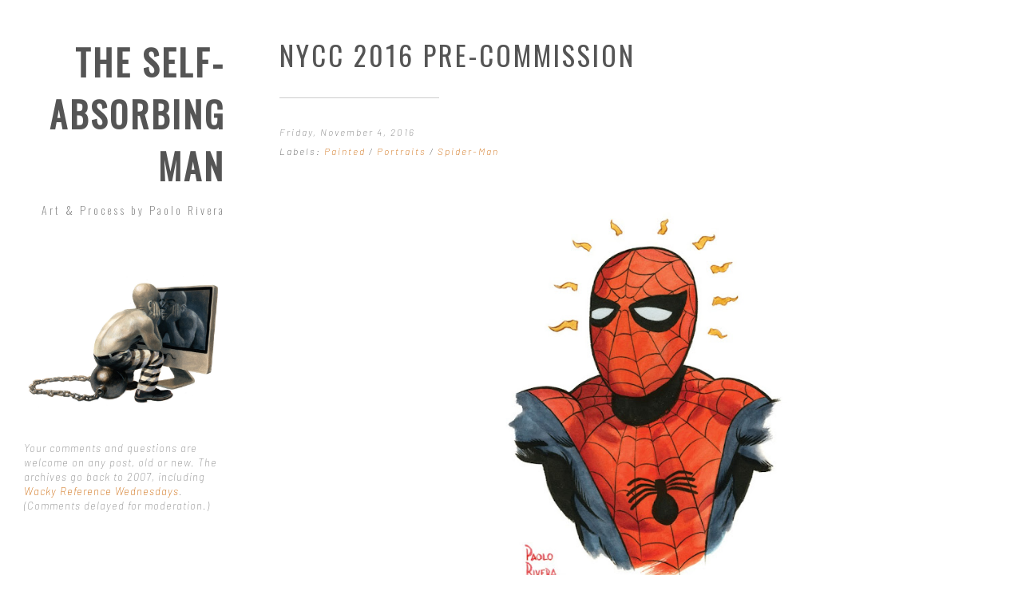

--- FILE ---
content_type: text/html; charset=UTF-8
request_url: https://blog.paolorivera.com/2016/11/nycc-2016-pre-commission.html
body_size: 27121
content:
<!DOCTYPE html>
<html class='v2' dir='ltr' lang='en' xml:lang='en' xmlns='http://www.w3.org/1999/xhtml' xmlns:b='http://www.google.com/2005/gml/b' xmlns:data='http://www.google.com/2005/gml/data' xmlns:expr='http://www.google.com/2005/gml/expr' xmlns:fb='http://ogp.me/ns/fb#' xmlns:og='http://ogp.me/ns#'>
<head>
<link href='https://www.blogger.com/static/v1/widgets/335934321-css_bundle_v2.css' rel='stylesheet' type='text/css'/>
<meta content='width=device-width, initial-scale=1.0' name='viewport'/>
<link href='https://maxcdn.bootstrapcdn.com/font-awesome/4.7.0/css/font-awesome.min.css' rel='stylesheet'/>
<link href='https://fonts.googleapis.com/css?family=Barlow:200,200i,300,300i,400,400i,600,600i|Barlow+Condensed:800,800i' rel='stylesheet'/>
<meta content='' property='og:description'/>
<meta content='' itemprop='image_url'/>
<meta content='text/html; charset=UTF-8' http-equiv='Content-Type'/>
<meta content='blogger' name='generator'/>
<link href='https://blog.paolorivera.com/favicon.ico' rel='icon' type='image/x-icon'/>
<link href='https://blog.paolorivera.com/2016/11/nycc-2016-pre-commission.html' rel='canonical'/>
<link rel="alternate" type="application/atom+xml" title="The Self-Absorbing Man - Atom" href="https://blog.paolorivera.com/feeds/posts/default" />
<link rel="alternate" type="application/rss+xml" title="The Self-Absorbing Man - RSS" href="https://blog.paolorivera.com/feeds/posts/default?alt=rss" />
<link rel="service.post" type="application/atom+xml" title="The Self-Absorbing Man - Atom" href="https://www.blogger.com/feeds/8959702978311327862/posts/default" />

<link rel="alternate" type="application/atom+xml" title="The Self-Absorbing Man - Atom" href="https://blog.paolorivera.com/feeds/1961927650514553016/comments/default" />
<!--Can't find substitution for tag [blog.ieCssRetrofitLinks]-->
<link href='https://blogger.googleusercontent.com/img/b/R29vZ2xl/AVvXsEjtJMwa_rvZesnH3dPAYHwnNiZiOKYzLjPInE7nO94AGvcOpZ68ENiVngIA78PLSQPhsHTsYAhcXh-4VtEDj1Iws1oun0gsG8wQ1xPQ-h0x1Y_D0q7Hmjkmzxl4Vl94boUDcHGgWy-cYPof/s640/2016-NYCC-Spider-Man-%2528Ditko%2529.jpg' rel='image_src'/>
<meta content='https://blog.paolorivera.com/2016/11/nycc-2016-pre-commission.html' property='og:url'/>
<meta content='NYCC 2016 Pre-Commission' property='og:title'/>
<meta content='  SPIDER-MAN (DITKO STYLE). 2016.  Ink &amp; watercolor on paper, 9 × 12″.   ' property='og:description'/>
<meta content='https://blogger.googleusercontent.com/img/b/R29vZ2xl/AVvXsEjtJMwa_rvZesnH3dPAYHwnNiZiOKYzLjPInE7nO94AGvcOpZ68ENiVngIA78PLSQPhsHTsYAhcXh-4VtEDj1Iws1oun0gsG8wQ1xPQ-h0x1Y_D0q7Hmjkmzxl4Vl94boUDcHGgWy-cYPof/w1200-h630-p-k-no-nu/2016-NYCC-Spider-Man-%2528Ditko%2529.jpg' property='og:image'/>
<title>The Self-Absorbing Man: NYCC 2016 Pre-Commission</title>
<style type='text/css'>@font-face{font-family:'Oswald';font-style:normal;font-weight:200;font-display:swap;src:url(//fonts.gstatic.com/s/oswald/v57/TK3IWkUHHAIjg75cFRf3bXL8LICs13Fv40pKlN4NNSeSASwcEWlbHYjMdZwlou4.woff2)format('woff2');unicode-range:U+0460-052F,U+1C80-1C8A,U+20B4,U+2DE0-2DFF,U+A640-A69F,U+FE2E-FE2F;}@font-face{font-family:'Oswald';font-style:normal;font-weight:200;font-display:swap;src:url(//fonts.gstatic.com/s/oswald/v57/TK3IWkUHHAIjg75cFRf3bXL8LICs13Fv40pKlN4NNSeSASwcEWlSHYjMdZwlou4.woff2)format('woff2');unicode-range:U+0301,U+0400-045F,U+0490-0491,U+04B0-04B1,U+2116;}@font-face{font-family:'Oswald';font-style:normal;font-weight:200;font-display:swap;src:url(//fonts.gstatic.com/s/oswald/v57/TK3IWkUHHAIjg75cFRf3bXL8LICs13Fv40pKlN4NNSeSASwcEWlZHYjMdZwlou4.woff2)format('woff2');unicode-range:U+0102-0103,U+0110-0111,U+0128-0129,U+0168-0169,U+01A0-01A1,U+01AF-01B0,U+0300-0301,U+0303-0304,U+0308-0309,U+0323,U+0329,U+1EA0-1EF9,U+20AB;}@font-face{font-family:'Oswald';font-style:normal;font-weight:200;font-display:swap;src:url(//fonts.gstatic.com/s/oswald/v57/TK3IWkUHHAIjg75cFRf3bXL8LICs13Fv40pKlN4NNSeSASwcEWlYHYjMdZwlou4.woff2)format('woff2');unicode-range:U+0100-02BA,U+02BD-02C5,U+02C7-02CC,U+02CE-02D7,U+02DD-02FF,U+0304,U+0308,U+0329,U+1D00-1DBF,U+1E00-1E9F,U+1EF2-1EFF,U+2020,U+20A0-20AB,U+20AD-20C0,U+2113,U+2C60-2C7F,U+A720-A7FF;}@font-face{font-family:'Oswald';font-style:normal;font-weight:200;font-display:swap;src:url(//fonts.gstatic.com/s/oswald/v57/TK3IWkUHHAIjg75cFRf3bXL8LICs13Fv40pKlN4NNSeSASwcEWlWHYjMdZwl.woff2)format('woff2');unicode-range:U+0000-00FF,U+0131,U+0152-0153,U+02BB-02BC,U+02C6,U+02DA,U+02DC,U+0304,U+0308,U+0329,U+2000-206F,U+20AC,U+2122,U+2191,U+2193,U+2212,U+2215,U+FEFF,U+FFFD;}@font-face{font-family:'Oswald';font-style:normal;font-weight:400;font-display:swap;src:url(//fonts.gstatic.com/s/oswald/v57/TK3IWkUHHAIjg75cFRf3bXL8LICs13Fv40pKlN4NNSeSASwcEWlbHYjMdZwlou4.woff2)format('woff2');unicode-range:U+0460-052F,U+1C80-1C8A,U+20B4,U+2DE0-2DFF,U+A640-A69F,U+FE2E-FE2F;}@font-face{font-family:'Oswald';font-style:normal;font-weight:400;font-display:swap;src:url(//fonts.gstatic.com/s/oswald/v57/TK3IWkUHHAIjg75cFRf3bXL8LICs13Fv40pKlN4NNSeSASwcEWlSHYjMdZwlou4.woff2)format('woff2');unicode-range:U+0301,U+0400-045F,U+0490-0491,U+04B0-04B1,U+2116;}@font-face{font-family:'Oswald';font-style:normal;font-weight:400;font-display:swap;src:url(//fonts.gstatic.com/s/oswald/v57/TK3IWkUHHAIjg75cFRf3bXL8LICs13Fv40pKlN4NNSeSASwcEWlZHYjMdZwlou4.woff2)format('woff2');unicode-range:U+0102-0103,U+0110-0111,U+0128-0129,U+0168-0169,U+01A0-01A1,U+01AF-01B0,U+0300-0301,U+0303-0304,U+0308-0309,U+0323,U+0329,U+1EA0-1EF9,U+20AB;}@font-face{font-family:'Oswald';font-style:normal;font-weight:400;font-display:swap;src:url(//fonts.gstatic.com/s/oswald/v57/TK3IWkUHHAIjg75cFRf3bXL8LICs13Fv40pKlN4NNSeSASwcEWlYHYjMdZwlou4.woff2)format('woff2');unicode-range:U+0100-02BA,U+02BD-02C5,U+02C7-02CC,U+02CE-02D7,U+02DD-02FF,U+0304,U+0308,U+0329,U+1D00-1DBF,U+1E00-1E9F,U+1EF2-1EFF,U+2020,U+20A0-20AB,U+20AD-20C0,U+2113,U+2C60-2C7F,U+A720-A7FF;}@font-face{font-family:'Oswald';font-style:normal;font-weight:400;font-display:swap;src:url(//fonts.gstatic.com/s/oswald/v57/TK3IWkUHHAIjg75cFRf3bXL8LICs13Fv40pKlN4NNSeSASwcEWlWHYjMdZwl.woff2)format('woff2');unicode-range:U+0000-00FF,U+0131,U+0152-0153,U+02BB-02BC,U+02C6,U+02DA,U+02DC,U+0304,U+0308,U+0329,U+2000-206F,U+20AC,U+2122,U+2191,U+2193,U+2212,U+2215,U+FEFF,U+FFFD;}</style>
<style id='page-skin-1' type='text/css'><!--
/*
-----------------------------------------------
Name:     Box No32 (v.1.3)
Designer: FlyBirds Box | Web Savvy Designs
URL:      http://www.flybirdsbox.com
----------------------------------------------- */
/* Variable definitions
=========================
<Variable name="keycolor" description="Main Color" type="color" default="#cccccc" />
<!-- Header -->
<Group description="Website Title" selector="header">
<Variable name="title.font" description="Title Font" type="font"
default="normal 800 44px Oswald"/>
<Variable name="title.color" description="Title Color" type="color" default="#333"/>
<Variable name="description.font" description="Description Font" type="font"
default="normal 200 14px Oswald"/>
<Variable name="description.color" description="Description Color" type="color" default="#cccccc"/>
</Group>
<!-- Main Menu -->
<Group description="Main Menu" selector="header">
<Variable name="pagelist.font" description="Font" type="font"
default="normal 400 11px Barlow"/>
<Variable name="pagelist.text.color" description="Text Color" type="color" default="#999999"/>
<Variable name="pagelist.selected.text.color" description="Selected Color" type="color" default="#555555"/>
</Group>
<!-- Blog Feed -->
<Group description="Homepage Posts" selector="article">
<Variable name="post.title.background" description="Title Background" type="color" default="#fff"/>
<Variable name="homepage.title.color" description="Title Color" type="color" default="#555"/>
</Group>
<!-- Links -->
<Group description="Links" selector="body">
<Variable name="link.color" description="Link Color" type="color" default="#cc6400"/>
<Variable name="link.hover.color" description="Hover Color" type="color" default="#e5913d"/>
</Group>
<!-- Article -->
<Group description="Posts / Pages" selector="article">
<Variable name="post.title.font" description="Title Font" type="font"
default="normal 400 34px Barlow"/>
<Variable name="post.title.color" description="Title Color" type="color" default="#555"/>
<Variable name="body.font" description="Text Font" type="font"
default="normal 300 15px Barlow"/>
<Variable name="body.text.color" description="Text Color" type="color" default="#555555"/>
</Group>
<!-- Gadgets -->
<Group description="Gadgets - Footer" selector="body">
<Variable name="aside.title.font" description="Gadgets Title Font" type="font"
default="normal 600 13px Barlow"/>
<Variable name="aside.title.color" description="Gadgets Title Color" type="color" default="#777777"/>
<Variable name="aside.font" description="Gadgets Text Font" type="font"
default="italic 200 13px Barlow"/>
<Variable name="aside.text.color" description="Gadgets Text Color" type="color" default="#888888"/>
</Group>
<!-- Social Media Icons -->
<Group description="Social Media Icons" selector="footer">
<Variable name="fa.color" description="Icon Color" type="color" default="#333333"/>
<Variable name="fa.hover.color" description="Icon Hover Color" type="color" default="#cc6400"/>
<Variable name="fa.background.color" description="Background Color" type="color" default="#f4f4f4"/>
<Variable name="fa.hover.background.color" description="Background Hover Color" type="color" default="#f8f8f8"/>
<Variable name="radius" description="Radius"  type="length"  default="5px" min="0" max="30px"/>
</Group>
<!-- Backgrounds -->
<Group description="Backgrounds" selector="body">
<Variable name="body.background" description="Outer Background" type="color" default="#ffffff"/>
<Variable name="header.background" description="Sidebar Background" type="color" default="#ffffff"/>
<Variable name="article.background" description="Main Body Background" type="color" default="#ffffff"/>
<Variable name="aside.background" description="Footer Background" type="color" default="#ffffff"/>
</Group>
====================  */
/* HTML RESET
====================  */
html,body,div,span,applet,object,iframe,h1,h2,h3,h4,h5,h6,p,blockquote,pre,a,abbr,acronym,address,big,cite,code,del,dfn,em,img,ins,kbd,q,s,samp,small,strike,strong,sub,sup,tt,var,b,u,i,center,dl,dt,dd,ol,ul,li,fieldset,form,label,legend,table,caption,tbody,tfoot,thead,tr,th,td,article,aside,canvas,details,embed,figure,figcaption,footer,header,hgroup,menu,nav,output,ruby,section,summary,time,mark,audio,video{margin:0;padding:0;border:0;font-size:100%;font:inherit;vertical-align:baseline;}
article,aside,details,figcaption,figure,footer,header,hgroup,main,nav,section,summary{display:block;}
@-ms-viewport{width:device-width}html{-webkit-box-sizing:border-box;box-sizing:border-box;-ms-overflow-style:scrollbar}*,::after,::before{-webkit-box-sizing:inherit;box-sizing:inherit}.container{position:relative;margin-left:auto;margin-right:auto;padding-right:15px;padding-left:15px}@media (min-width:576px){.container{padding-right:15px;padding-left:15px}}@media (min-width:768px){.container{padding-right:15px;padding-left:15px}}@media (min-width:992px){.container{padding-right:15px;padding-left:15px}}@media (min-width:1200px){.container{padding-right:15px;padding-left:15px}}@media (min-width:576px){.container{width:540px;max-width:100%}}@media (min-width:768px){.container{width:720px;max-width:100%}}@media (min-width:992px){.container{width:960px;max-width:100%}}@media (min-width:1200px){.container{width:1140px;max-width:100%}}.container-fluid{position:relative;margin-left:auto;margin-right:auto;padding-right:15px;padding-left:15px}@media (min-width:576px){.container-fluid{padding-right:15px;padding-left:15px}}@media (min-width:768px){.container-fluid{padding-right:15px;padding-left:15px}}@media (min-width:992px){.container-fluid{padding-right:15px;padding-left:15px}}@media (min-width:1200px){.container-fluid{padding-right:15px;padding-left:15px}}.row{display:-webkit-box;display:-webkit-flex;display:-ms-flexbox;display:flex;-webkit-flex-wrap:wrap;-ms-flex-wrap:wrap;flex-wrap:wrap;margin-right:-15px;margin-left:-15px}@media (min-width:576px){.row{margin-right:-15px;margin-left:-15px}}@media (min-width:768px){.row{margin-right:-15px;margin-left:-15px}}@media (min-width:992px){.row{margin-right:-15px;margin-left:-15px}}@media (min-width:1200px){.row{margin-right:-15px;margin-left:-15px}}.no-gutters{margin-right:0;margin-left:0}.no-gutters>.col,.no-gutters>[class*=col-]{padding-right:0;padding-left:0}.col,.col-1,.col-10,.col-11,.col-12,.col-2,.col-3,.col-4,.col-5,.col-6,.col-7,.col-8,.col-9,.col-lg,.col-lg-1,.col-lg-10,.col-lg-11,.col-lg-12,.col-lg-2,.col-lg-3,.col-lg-4,.col-lg-5,.col-lg-6,.col-lg-7,.col-lg-8,.col-lg-9,.col-md,.col-md-1,.col-md-10,.col-md-11,.col-md-12,.col-md-2,.col-md-3,.col-md-4,.col-md-5,.col-md-6,.col-md-7,.col-md-8,.col-md-9,.col-sm,.col-sm-1,.col-sm-10,.col-sm-11,.col-sm-12,.col-sm-2,.col-sm-3,.col-sm-4,.col-sm-5,.col-sm-6,.col-sm-7,.col-sm-8,.col-sm-9,.col-xl,.col-xl-1,.col-xl-10,.col-xl-11,.col-xl-12,.col-xl-2,.col-xl-3,.col-xl-4,.col-xl-5,.col-xl-6,.col-xl-7,.col-xl-8,.col-xl-9{position:relative;width:100%;min-height:1px;padding-right:15px;padding-left:15px}@media (min-width:576px){.col,.col-1,.col-10,.col-11,.col-12,.col-2,.col-3,.col-4,.col-5,.col-6,.col-7,.col-8,.col-9,.col-lg,.col-lg-1,.col-lg-10,.col-lg-11,.col-lg-12,.col-lg-2,.col-lg-3,.col-lg-4,.col-lg-5,.col-lg-6,.col-lg-7,.col-lg-8,.col-lg-9,.col-md,.col-md-1,.col-md-10,.col-md-11,.col-md-12,.col-md-2,.col-md-3,.col-md-4,.col-md-5,.col-md-6,.col-md-7,.col-md-8,.col-md-9,.col-sm,.col-sm-1,.col-sm-10,.col-sm-11,.col-sm-12,.col-sm-2,.col-sm-3,.col-sm-4,.col-sm-5,.col-sm-6,.col-sm-7,.col-sm-8,.col-sm-9,.col-xl,.col-xl-1,.col-xl-10,.col-xl-11,.col-xl-12,.col-xl-2,.col-xl-3,.col-xl-4,.col-xl-5,.col-xl-6,.col-xl-7,.col-xl-8,.col-xl-9{padding-right:15px;padding-left:15px}}@media (min-width:768px){.col,.col-1,.col-10,.col-11,.col-12,.col-2,.col-3,.col-4,.col-5,.col-6,.col-7,.col-8,.col-9,.col-lg,.col-lg-1,.col-lg-10,.col-lg-11,.col-lg-12,.col-lg-2,.col-lg-3,.col-lg-4,.col-lg-5,.col-lg-6,.col-lg-7,.col-lg-8,.col-lg-9,.col-md,.col-md-1,.col-md-10,.col-md-11,.col-md-12,.col-md-2,.col-md-3,.col-md-4,.col-md-5,.col-md-6,.col-md-7,.col-md-8,.col-md-9,.col-sm,.col-sm-1,.col-sm-10,.col-sm-11,.col-sm-12,.col-sm-2,.col-sm-3,.col-sm-4,.col-sm-5,.col-sm-6,.col-sm-7,.col-sm-8,.col-sm-9,.col-xl,.col-xl-1,.col-xl-10,.col-xl-11,.col-xl-12,.col-xl-2,.col-xl-3,.col-xl-4,.col-xl-5,.col-xl-6,.col-xl-7,.col-xl-8,.col-xl-9{padding-right:15px;padding-left:15px}}@media (min-width:992px){.col,.col-1,.col-10,.col-11,.col-12,.col-2,.col-3,.col-4,.col-5,.col-6,.col-7,.col-8,.col-9,.col-lg,.col-lg-1,.col-lg-10,.col-lg-11,.col-lg-12,.col-lg-2,.col-lg-3,.col-lg-4,.col-lg-5,.col-lg-6,.col-lg-7,.col-lg-8,.col-lg-9,.col-md,.col-md-1,.col-md-10,.col-md-11,.col-md-12,.col-md-2,.col-md-3,.col-md-4,.col-md-5,.col-md-6,.col-md-7,.col-md-8,.col-md-9,.col-sm,.col-sm-1,.col-sm-10,.col-sm-11,.col-sm-12,.col-sm-2,.col-sm-3,.col-sm-4,.col-sm-5,.col-sm-6,.col-sm-7,.col-sm-8,.col-sm-9,.col-xl,.col-xl-1,.col-xl-10,.col-xl-11,.col-xl-12,.col-xl-2,.col-xl-3,.col-xl-4,.col-xl-5,.col-xl-6,.col-xl-7,.col-xl-8,.col-xl-9{padding-right:15px;padding-left:15px}}@media (min-width:1200px){.col,.col-1,.col-10,.col-11,.col-12,.col-2,.col-3,.col-4,.col-5,.col-6,.col-7,.col-8,.col-9,.col-lg,.col-lg-1,.col-lg-10,.col-lg-11,.col-lg-12,.col-lg-2,.col-lg-3,.col-lg-4,.col-lg-5,.col-lg-6,.col-lg-7,.col-lg-8,.col-lg-9,.col-md,.col-md-1,.col-md-10,.col-md-11,.col-md-12,.col-md-2,.col-md-3,.col-md-4,.col-md-5,.col-md-6,.col-md-7,.col-md-8,.col-md-9,.col-sm,.col-sm-1,.col-sm-10,.col-sm-11,.col-sm-12,.col-sm-2,.col-sm-3,.col-sm-4,.col-sm-5,.col-sm-6,.col-sm-7,.col-sm-8,.col-sm-9,.col-xl,.col-xl-1,.col-xl-10,.col-xl-11,.col-xl-12,.col-xl-2,.col-xl-3,.col-xl-4,.col-xl-5,.col-xl-6,.col-xl-7,.col-xl-8,.col-xl-9{padding-right:15px;padding-left:15px}}.col{-webkit-flex-basis:0;-ms-flex-preferred-size:0;flex-basis:0;-webkit-box-flex:1;-webkit-flex-grow:1;-ms-flex-positive:1;flex-grow:1;max-width:100%}.col-auto{-webkit-box-flex:0;-webkit-flex:0 0 auto;-ms-flex:0 0 auto;flex:0 0 auto;width:auto}.col-1{-webkit-box-flex:0;-webkit-flex:0 0 8.333333%;-ms-flex:0 0 8.333333%;flex:0 0 8.333333%;max-width:8.333333%}.col-2{-webkit-box-flex:0;-webkit-flex:0 0 16.666667%;-ms-flex:0 0 16.666667%;flex:0 0 16.666667%;max-width:16.666667%}.col-3{-webkit-box-flex:0;-webkit-flex:0 0 25%;-ms-flex:0 0 25%;flex:0 0 25%;max-width:25%}.col-4{-webkit-box-flex:0;-webkit-flex:0 0 33.333333%;-ms-flex:0 0 33.333333%;flex:0 0 33.333333%;max-width:33.333333%}.col-5{-webkit-box-flex:0;-webkit-flex:0 0 41.666667%;-ms-flex:0 0 41.666667%;flex:0 0 41.666667%;max-width:41.666667%}.col-6{-webkit-box-flex:0;-webkit-flex:0 0 50%;-ms-flex:0 0 50%;flex:0 0 50%;max-width:50%}.col-7{-webkit-box-flex:0;-webkit-flex:0 0 58.333333%;-ms-flex:0 0 58.333333%;flex:0 0 58.333333%;max-width:58.333333%}.col-8{-webkit-box-flex:0;-webkit-flex:0 0 66.666667%;-ms-flex:0 0 66.666667%;flex:0 0 66.666667%;max-width:66.666667%}.col-9{-webkit-box-flex:0;-webkit-flex:0 0 75%;-ms-flex:0 0 75%;flex:0 0 75%;max-width:75%}.col-10{-webkit-box-flex:0;-webkit-flex:0 0 83.333333%;-ms-flex:0 0 83.333333%;flex:0 0 83.333333%;max-width:83.333333%}.col-11{-webkit-box-flex:0;-webkit-flex:0 0 91.666667%;-ms-flex:0 0 91.666667%;flex:0 0 91.666667%;max-width:91.666667%}.col-12{-webkit-box-flex:0;-webkit-flex:0 0 100%;-ms-flex:0 0 100%;flex:0 0 100%;max-width:100%}.pull-0{right:auto}.pull-1{right:8.333333%}.pull-2{right:16.666667%}.pull-3{right:25%}.pull-4{right:33.333333%}.pull-5{right:41.666667%}.pull-6{right:50%}.pull-7{right:58.333333%}.pull-8{right:66.666667%}.pull-9{right:75%}.pull-10{right:83.333333%}.pull-11{right:91.666667%}.pull-12{right:100%}.push-0{left:auto}.push-1{left:8.333333%}.push-2{left:16.666667%}.push-3{left:25%}.push-4{left:33.333333%}.push-5{left:41.666667%}.push-6{left:50%}.push-7{left:58.333333%}.push-8{left:66.666667%}.push-9{left:75%}.push-10{left:83.333333%}.push-11{left:91.666667%}.push-12{left:100%}.offset-1{margin-left:8.333333%}.offset-2{margin-left:16.666667%}.offset-3{margin-left:25%}.offset-4{margin-left:33.333333%}.offset-5{margin-left:41.666667%}.offset-6{margin-left:50%}.offset-7{margin-left:58.333333%}.offset-8{margin-left:66.666667%}.offset-9{margin-left:75%}.offset-10{margin-left:83.333333%}.offset-11{margin-left:91.666667%}@media (min-width:576px){.col-sm{-webkit-flex-basis:0;-ms-flex-preferred-size:0;flex-basis:0;-webkit-box-flex:1;-webkit-flex-grow:1;-ms-flex-positive:1;flex-grow:1;max-width:100%}.col-sm-auto{-webkit-box-flex:0;-webkit-flex:0 0 auto;-ms-flex:0 0 auto;flex:0 0 auto;width:auto}.col-sm-1{-webkit-box-flex:0;-webkit-flex:0 0 8.333333%;-ms-flex:0 0 8.333333%;flex:0 0 8.333333%;max-width:8.333333%}.col-sm-2{-webkit-box-flex:0;-webkit-flex:0 0 16.666667%;-ms-flex:0 0 16.666667%;flex:0 0 16.666667%;max-width:16.666667%}.col-sm-3{-webkit-box-flex:0;-webkit-flex:0 0 25%;-ms-flex:0 0 25%;flex:0 0 25%;max-width:25%}.col-sm-4{-webkit-box-flex:0;-webkit-flex:0 0 33.333333%;-ms-flex:0 0 33.333333%;flex:0 0 33.333333%;max-width:33.333333%}.col-sm-5{-webkit-box-flex:0;-webkit-flex:0 0 41.666667%;-ms-flex:0 0 41.666667%;flex:0 0 41.666667%;max-width:41.666667%}.col-sm-6{-webkit-box-flex:0;-webkit-flex:0 0 50%;-ms-flex:0 0 50%;flex:0 0 50%;max-width:50%}.col-sm-7{-webkit-box-flex:0;-webkit-flex:0 0 58.333333%;-ms-flex:0 0 58.333333%;flex:0 0 58.333333%;max-width:58.333333%}.col-sm-8{-webkit-box-flex:0;-webkit-flex:0 0 66.666667%;-ms-flex:0 0 66.666667%;flex:0 0 66.666667%;max-width:66.666667%}.col-sm-9{-webkit-box-flex:0;-webkit-flex:0 0 75%;-ms-flex:0 0 75%;flex:0 0 75%;max-width:75%}.col-sm-10{-webkit-box-flex:0;-webkit-flex:0 0 83.333333%;-ms-flex:0 0 83.333333%;flex:0 0 83.333333%;max-width:83.333333%}.col-sm-11{-webkit-box-flex:0;-webkit-flex:0 0 91.666667%;-ms-flex:0 0 91.666667%;flex:0 0 91.666667%;max-width:91.666667%}.col-sm-12{-webkit-box-flex:0;-webkit-flex:0 0 100%;-ms-flex:0 0 100%;flex:0 0 100%;max-width:100%}.pull-sm-0{right:auto}.pull-sm-1{right:8.333333%}.pull-sm-2{right:16.666667%}.pull-sm-3{right:25%}.pull-sm-4{right:33.333333%}.pull-sm-5{right:41.666667%}.pull-sm-6{right:50%}.pull-sm-7{right:58.333333%}.pull-sm-8{right:66.666667%}.pull-sm-9{right:75%}.pull-sm-10{right:83.333333%}.pull-sm-11{right:91.666667%}.pull-sm-12{right:100%}.push-sm-0{left:auto}.push-sm-1{left:8.333333%}.push-sm-2{left:16.666667%}.push-sm-3{left:25%}.push-sm-4{left:33.333333%}.push-sm-5{left:41.666667%}.push-sm-6{left:50%}.push-sm-7{left:58.333333%}.push-sm-8{left:66.666667%}.push-sm-9{left:75%}.push-sm-10{left:83.333333%}.push-sm-11{left:91.666667%}.push-sm-12{left:100%}.offset-sm-0{margin-left:0}.offset-sm-1{margin-left:8.333333%}.offset-sm-2{margin-left:16.666667%}.offset-sm-3{margin-left:25%}.offset-sm-4{margin-left:33.333333%}.offset-sm-5{margin-left:41.666667%}.offset-sm-6{margin-left:50%}.offset-sm-7{margin-left:58.333333%}.offset-sm-8{margin-left:66.666667%}.offset-sm-9{margin-left:75%}.offset-sm-10{margin-left:83.333333%}.offset-sm-11{margin-left:91.666667%}}@media (min-width:768px){.col-md{-webkit-flex-basis:0;-ms-flex-preferred-size:0;flex-basis:0;-webkit-box-flex:1;-webkit-flex-grow:1;-ms-flex-positive:1;flex-grow:1;max-width:100%}.col-md-auto{-webkit-box-flex:0;-webkit-flex:0 0 auto;-ms-flex:0 0 auto;flex:0 0 auto;width:auto}.col-md-1{-webkit-box-flex:0;-webkit-flex:0 0 8.333333%;-ms-flex:0 0 8.333333%;flex:0 0 8.333333%;max-width:8.333333%}.col-md-2{-webkit-box-flex:0;-webkit-flex:0 0 16.666667%;-ms-flex:0 0 16.666667%;flex:0 0 16.666667%;max-width:16.666667%}.col-md-3{-webkit-box-flex:0;-webkit-flex:0 0 25%;-ms-flex:0 0 25%;flex:0 0 25%;max-width:25%}.col-md-4{-webkit-box-flex:0;-webkit-flex:0 0 33.333333%;-ms-flex:0 0 33.333333%;flex:0 0 33.333333%;max-width:33.333333%}.col-md-5{-webkit-box-flex:0;-webkit-flex:0 0 41.666667%;-ms-flex:0 0 41.666667%;flex:0 0 41.666667%;max-width:41.666667%}.col-md-6{-webkit-box-flex:0;-webkit-flex:0 0 50%;-ms-flex:0 0 50%;flex:0 0 50%;max-width:50%}.col-md-7{-webkit-box-flex:0;-webkit-flex:0 0 58.333333%;-ms-flex:0 0 58.333333%;flex:0 0 58.333333%;max-width:58.333333%}.col-md-8{-webkit-box-flex:0;-webkit-flex:0 0 66.666667%;-ms-flex:0 0 66.666667%;flex:0 0 66.666667%;max-width:66.666667%}.col-md-9{-webkit-box-flex:0;-webkit-flex:0 0 75%;-ms-flex:0 0 75%;flex:0 0 75%;max-width:75%}.col-md-10{-webkit-box-flex:0;-webkit-flex:0 0 83.333333%;-ms-flex:0 0 83.333333%;flex:0 0 83.333333%;max-width:83.333333%}.col-md-11{-webkit-box-flex:0;-webkit-flex:0 0 91.666667%;-ms-flex:0 0 91.666667%;flex:0 0 91.666667%;max-width:91.666667%}.col-md-12{-webkit-box-flex:0;-webkit-flex:0 0 100%;-ms-flex:0 0 100%;flex:0 0 100%;max-width:100%}.pull-md-0{right:auto}.pull-md-1{right:8.333333%}.pull-md-2{right:16.666667%}.pull-md-3{right:25%}.pull-md-4{right:33.333333%}.pull-md-5{right:41.666667%}.pull-md-6{right:50%}.pull-md-7{right:58.333333%}.pull-md-8{right:66.666667%}.pull-md-9{right:75%}.pull-md-10{right:83.333333%}.pull-md-11{right:91.666667%}.pull-md-12{right:100%}.push-md-0{left:auto}.push-md-1{left:8.333333%}.push-md-2{left:16.666667%}.push-md-3{left:25%}.push-md-4{left:33.333333%}.push-md-5{left:41.666667%}.push-md-6{left:50%}.push-md-7{left:58.333333%}.push-md-8{left:66.666667%}.push-md-9{left:75%}.push-md-10{left:83.333333%}.push-md-11{left:91.666667%}.push-md-12{left:100%}.offset-md-0{margin-left:0}.offset-md-1{margin-left:8.333333%}.offset-md-2{margin-left:16.666667%}.offset-md-3{margin-left:25%}.offset-md-4{margin-left:33.333333%}.offset-md-5{margin-left:41.666667%}.offset-md-6{margin-left:50%}.offset-md-7{margin-left:58.333333%}.offset-md-8{margin-left:66.666667%}.offset-md-9{margin-left:75%}.offset-md-10{margin-left:83.333333%}.offset-md-11{margin-left:91.666667%}}@media (min-width:992px){.col-lg{-webkit-flex-basis:0;-ms-flex-preferred-size:0;flex-basis:0;-webkit-box-flex:1;-webkit-flex-grow:1;-ms-flex-positive:1;flex-grow:1;max-width:100%}.col-lg-auto{-webkit-box-flex:0;-webkit-flex:0 0 auto;-ms-flex:0 0 auto;flex:0 0 auto;width:auto}.col-lg-1{-webkit-box-flex:0;-webkit-flex:0 0 8.333333%;-ms-flex:0 0 8.333333%;flex:0 0 8.333333%;max-width:8.333333%}.col-lg-2{-webkit-box-flex:0;-webkit-flex:0 0 16.666667%;-ms-flex:0 0 16.666667%;flex:0 0 16.666667%;max-width:16.666667%}.col-lg-3{-webkit-box-flex:0;-webkit-flex:0 0 25%;-ms-flex:0 0 25%;flex:0 0 25%;max-width:25%}.col-lg-4{-webkit-box-flex:0;-webkit-flex:0 0 33.333333%;-ms-flex:0 0 33.333333%;flex:0 0 33.333333%;max-width:33.333333%}.col-lg-5{-webkit-box-flex:0;-webkit-flex:0 0 41.666667%;-ms-flex:0 0 41.666667%;flex:0 0 41.666667%;max-width:41.666667%}.col-lg-6{-webkit-box-flex:0;-webkit-flex:0 0 50%;-ms-flex:0 0 50%;flex:0 0 50%;max-width:50%}.col-lg-7{-webkit-box-flex:0;-webkit-flex:0 0 58.333333%;-ms-flex:0 0 58.333333%;flex:0 0 58.333333%;max-width:58.333333%}.col-lg-8{-webkit-box-flex:0;-webkit-flex:0 0 66.666667%;-ms-flex:0 0 66.666667%;flex:0 0 66.666667%;max-width:66.666667%}.col-lg-9{-webkit-box-flex:0;-webkit-flex:0 0 75%;-ms-flex:0 0 75%;flex:0 0 75%;max-width:75%}.col-lg-10{-webkit-box-flex:0;-webkit-flex:0 0 83.333333%;-ms-flex:0 0 83.333333%;flex:0 0 83.333333%;max-width:83.333333%}.col-lg-11{-webkit-box-flex:0;-webkit-flex:0 0 91.666667%;-ms-flex:0 0 91.666667%;flex:0 0 91.666667%;max-width:91.666667%}.col-lg-12{-webkit-box-flex:0;-webkit-flex:0 0 100%;-ms-flex:0 0 100%;flex:0 0 100%;max-width:100%}.pull-lg-0{right:auto}.pull-lg-1{right:8.333333%}.pull-lg-2{right:16.666667%}.pull-lg-3{right:25%}.pull-lg-4{right:33.333333%}.pull-lg-5{right:41.666667%}.pull-lg-6{right:50%}.pull-lg-7{right:58.333333%}.pull-lg-8{right:66.666667%}.pull-lg-9{right:75%}.pull-lg-10{right:83.333333%}.pull-lg-11{right:91.666667%}.pull-lg-12{right:100%}.push-lg-0{left:auto}.push-lg-1{left:8.333333%}.push-lg-2{left:16.666667%}.push-lg-3{left:25%}.push-lg-4{left:33.333333%}.push-lg-5{left:41.666667%}.push-lg-6{left:50%}.push-lg-7{left:58.333333%}.push-lg-8{left:66.666667%}.push-lg-9{left:75%}.push-lg-10{left:83.333333%}.push-lg-11{left:91.666667%}.push-lg-12{left:100%}.offset-lg-0{margin-left:0}.offset-lg-1{margin-left:8.333333%}.offset-lg-2{margin-left:16.666667%}.offset-lg-3{margin-left:25%}.offset-lg-4{margin-left:33.333333%}.offset-lg-5{margin-left:41.666667%}.offset-lg-6{margin-left:50%}.offset-lg-7{margin-left:58.333333%}.offset-lg-8{margin-left:66.666667%}.offset-lg-9{margin-left:75%}.offset-lg-10{margin-left:83.333333%}.offset-lg-11{margin-left:91.666667%}}@media (min-width:1200px){.col-xl{-webkit-flex-basis:0;-ms-flex-preferred-size:0;flex-basis:0;-webkit-box-flex:1;-webkit-flex-grow:1;-ms-flex-positive:1;flex-grow:1;max-width:100%}.col-xl-auto{-webkit-box-flex:0;-webkit-flex:0 0 auto;-ms-flex:0 0 auto;flex:0 0 auto;width:auto}.col-xl-1{-webkit-box-flex:0;-webkit-flex:0 0 8.333333%;-ms-flex:0 0 8.333333%;flex:0 0 8.333333%;max-width:8.333333%}.col-xl-2{-webkit-box-flex:0;-webkit-flex:0 0 16.666667%;-ms-flex:0 0 16.666667%;flex:0 0 16.666667%;max-width:16.666667%}.col-xl-3{-webkit-box-flex:0;-webkit-flex:0 0 25%;-ms-flex:0 0 25%;flex:0 0 25%;max-width:25%}.col-xl-4{-webkit-box-flex:0;-webkit-flex:0 0 33.333333%;-ms-flex:0 0 33.333333%;flex:0 0 33.333333%;max-width:33.333333%}.col-xl-5{-webkit-box-flex:0;-webkit-flex:0 0 41.666667%;-ms-flex:0 0 41.666667%;flex:0 0 41.666667%;max-width:41.666667%}.col-xl-6{-webkit-box-flex:0;-webkit-flex:0 0 50%;-ms-flex:0 0 50%;flex:0 0 50%;max-width:50%}.col-xl-7{-webkit-box-flex:0;-webkit-flex:0 0 58.333333%;-ms-flex:0 0 58.333333%;flex:0 0 58.333333%;max-width:58.333333%}.col-xl-8{-webkit-box-flex:0;-webkit-flex:0 0 66.666667%;-ms-flex:0 0 66.666667%;flex:0 0 66.666667%;max-width:66.666667%}.col-xl-9{-webkit-box-flex:0;-webkit-flex:0 0 75%;-ms-flex:0 0 75%;flex:0 0 75%;max-width:75%}.col-xl-10{-webkit-box-flex:0;-webkit-flex:0 0 83.333333%;-ms-flex:0 0 83.333333%;flex:0 0 83.333333%;max-width:83.333333%}.col-xl-11{-webkit-box-flex:0;-webkit-flex:0 0 91.666667%;-ms-flex:0 0 91.666667%;flex:0 0 91.666667%;max-width:91.666667%}.col-xl-12{-webkit-box-flex:0;-webkit-flex:0 0 100%;-ms-flex:0 0 100%;flex:0 0 100%;max-width:100%}.pull-xl-0{right:auto}.pull-xl-1{right:8.333333%}.pull-xl-2{right:16.666667%}.pull-xl-3{right:25%}.pull-xl-4{right:33.333333%}.pull-xl-5{right:41.666667%}.pull-xl-6{right:50%}.pull-xl-7{right:58.333333%}.pull-xl-8{right:66.666667%}.pull-xl-9{right:75%}.pull-xl-10{right:83.333333%}.pull-xl-11{right:91.666667%}.pull-xl-12{right:100%}.push-xl-0{left:auto}.push-xl-1{left:8.333333%}.push-xl-2{left:16.666667%}.push-xl-3{left:25%}.push-xl-4{left:33.333333%}.push-xl-5{left:41.666667%}.push-xl-6{left:50%}.push-xl-7{left:58.333333%}.push-xl-8{left:66.666667%}.push-xl-9{left:75%}.push-xl-10{left:83.333333%}.push-xl-11{left:91.666667%}.push-xl-12{left:100%}.offset-xl-0{margin-left:0}.offset-xl-1{margin-left:8.333333%}.offset-xl-2{margin-left:16.666667%}.offset-xl-3{margin-left:25%}.offset-xl-4{margin-left:33.333333%}.offset-xl-5{margin-left:41.666667%}.offset-xl-6{margin-left:50%}.offset-xl-7{margin-left:58.333333%}.offset-xl-8{margin-left:66.666667%}.offset-xl-9{margin-left:75%}.offset-xl-10{margin-left:83.333333%}.offset-xl-11{margin-left:91.666667%}}/*# sourceMappingURL=bootstrap-grid.min.css.map */
html{-ms-text-size-adjust:100%;-webkit-text-size-adjust:100%;}
body{margin:0;}
a:focus,a:active,a:hover{outline:0;}
b,strong{font-weight:bold;}
dfn{font-style:italic;}
hr{-moz-box-sizing:content-box;box-sizing:content-box;height:0;}
figure{margin:0;}
fieldset{border:1px solid #c0c0c0;margin:0 2px;padding:0.35em 0.625em 0.75em;}
legend{border:0;padding:0;}
button,input,select,textarea{font-family:inherit;font-size:100%;margin:0;}
button,input{line-height:normal;}
button,select{text-transform:none;}
button,html input[type="button"],input[type="reset"],input[type="submit"]{-webkit-appearance:button;cursor:pointer;}
button[disabled],html input[disabled]{cursor:default;}
input[type="checkbox"],input[type="radio"]{box-sizing:border-box;padding:0;}
input[type="search"]{-webkit-appearance:textfield;-moz-box-sizing:content-box;-webkit-box-sizing:content-box;box-sizing:content-box;}
input[type="search"]::-webkit-search-cancel-button,input[type="search"]::-webkit-search-decoration{-webkit-appearance:none;}
button::-moz-focus-inner,input::-moz-focus-inner{border:0;padding:0;}
textarea{overflow:auto;vertical-align:top;}
table{border-collapse:collapse;border-spacing:0; margin: auto!important;}
.post-timestamp {margin:0;}
.post-footer-line>* {margin:0;}
.widget {line-height: inherit;margin:0;}
.post-header, .post-footer {line-height: inherit;}
.widget li, .BlogArchive #ArchiveList ul.flat li {padding:0;}
.widget ul {padding:0;line-height: inherit;}
.widget-item-control ,.blog-feeds , .post-feeds {display:none;}
.widget .widget-item-control a img {display:none;}
.navbar,.post-feeds,.feed-links{display:none;}
.widget {margin:0;padding:15px 0;}
.section {margin:0;padding:0px;}
ins{text-decoration:underline}
strike,del{text-decoration:line-through}
.CSS_LIGHTBOX {z-index: 9999 !important;}
#Attribution1 {height:0px;visibility:hidden;display:none;}
a img{border:none;border-width:0;outline:none;display: block;position: static !important;max-width: 100%; height: auto;}
input, textarea{-webkit-appearance: none;-moz-appearance: none;appearance: none;-webkit-border-radius: 0;-webkit-font-smoothing:antialiased;outline: 0;}
caption,th{text-align:center}
.clear{clear:both}
.post, .comments, .widget, .date-header{position: relative;min-height: 0;_position: static;_height: 1%;}
* {text-decoration:none;margin:0;padding:0;outline:0;-webkit-box-sizing: border-box;-moz-box-sizing: border-box;box-sizing: border-box;word-wrap:break-word;}
body i {font-style: italic;}
body u {text-decoration: underline;}
sup,sub{vertical-align:baseline;position:relative;top:-.4em;font-size:86%;}
sub{top:.4em;}
small{font-size:86%;}
cite,em,i{font-style:italic;}
.post-body a img, .post-body img {display: inline;float: none !important; width: 400px!important; max-width: 100%;height: auto!important;}
/* td.tr-caption {text-align: center!important;} */
.separator a {margin-right:0!important;margin-left:0!important;max-width: 100%;height: auto;float:none!important}
.separator a:hover {background:none!important;}
iframe,.YOUTUBE-iframe-video {max-width: 100%;}
hr {margin-top: 1rem;margin-bottom: 1rem;border: 0;border-top: 1px solid #cccccc;}
aside ul, footer ul {list-style-type:none;}
body {
background:#ffffff;
font: normal 300 15px Barlow;
color: #555555;
letter-spacing:1px
}
.container-flex:;after {
contant:'';
display:block;
clear:both
}
#container-inner {
/*
padding-left: 15px;
padding-right: 15px;
*/
max-width: 1500px;
margin: 0 auto;
min-height: 100vh;
}
/* HEADINGS
*********************/
h1 {font:normal 400 34px Oswald; font-size:30px;}
h2 {font-size:24px;}
h3 {font-size:19px; text-transform:uppercase;}
h4 {font-size:15px; text-transform:uppercase;}
h5 {font-size:13px;}
h6 {font-size:11px;}
h1, h2, h3, h4, h5, h6 {letter-spacing:3px;}
.widget .title, .widget h2 {
font: normal 600 13px Barlow;
color: #777777;
margin: 5px 0 15px;
letter-spacing: 3px;
text-transform: uppercase;
line-height: 1.4;
}
.post-title, .post-title a {
display: block;
margin: 15px auto;
font: normal 400 34px Oswald!important;
color: #555555!important;
line-height: 1.4!important;
-webkit-transition: all 0.1s ease-in-out;
-moz-transition: all 0.1s ease-in-out;
-ms-transition: all 0.1s ease-in-out;
-o-transition: all 0.1s ease-in-out;
transition: all 0.1s ease-in-out;
}
.post-title a:hover {
color: #e5913d!important;
-webkit-transition: all 0.2s ease-in-out;
-moz-transition: all 0.2s ease-in-out;
-ms-transition: all 0.2s ease-in-out;
-o-transition: all 0.2s ease-in-out;
transition: all 0.2s ease-in-out;
}
/* SELECTION HIGHLIGHT
*********************/
::-webkit-selection {color: white; background: #ccc;}
::-moz-selection {color: white; background: #ccc;}
::-ms-selection {color: white; background: #ccc;}
::selection {color: white; background: #ccc;}
/* SCROLLBAR
*********************/
::-webkit-scrollbar {width: 0px; background: transparent;}
::-moz-scrollbar {width: 0px; background: transparent;}
::-ms-scrollbar {width: 0px; background: transparent;}
::scrollbar {width: 0px; background: transparent;}
::-webkit-scrollbar-thumb {background: transparent!important; display:none!important}
::-moz-scrollbar-thumb {background: transparent!important; display:none!important}
::-ms-scrollbar-thumb {background: transparent!important; display:none!important}
::scrollbar-thumb {background: transparent!important; display:none!important}
/* LINKS
*********************/
a:link, a:visited {
text-decoration:none;
color: #cc6400;
}
a:hover {
text-decoration:none;
color: #e5913d;
}
a:selected {
text-decoration:none;
color: #e5913d;
}
a:focus {
text-decoration:none;
color: #e5913d;
}
/* IMAGES
*********************/
img {
animation: colorize 2s cubic-bezier(0, 0, .78, .36) 1, fade-in 1s forwards;
max-width:100%;
height:auto;
}
@keyframes colorize {
0% {
-webkit-filter: grayscale(100%);
filter: grayscale(100%);
}
100% {
-webkit-filter: grayscale(0%);
filter: grayscale(0%);
}
}
@keyframes fade-in {
0% {
opacity:0;
}
100% {
opacity:100%;
}
}
/* BLOCKQUOTE
*********************/
blockquote {
border:none;
max-width:700px;
margin:2% auto;
padding:0;
line-height: 1.7!important;
font: normal 300 15px Barlow;
color: #555555;
}
@media only screen and (min-width: 768px) {
blockquote {margin-left:0}
}
/******************************************
HEADER
******************************************/
header {
margin:0;
padding:0;
background:transparent;
display: flex;
flex-wrap: wrap;
flex-direction: column;
justify-content: center;
align-items: normal;
text-align:center;
position:relative;
font:italic 200 13px Barlow;
color:#888888;
line-height: 1.4;
}
#header {
width: 100%;
max-width: 400px;
margin: 0 auto;
padding: 15px;
}
#header .BlogArchive #ArchiveList ul li {text-align: center!important;}
@media only screen and (min-width: 768px) {
#header {
width: 30%;
height:92vh;
position: fixed;
text-align: right;
top: 0;
z-index:0;
overflow-y: scroll;
/* padding: 15px 15px 15px 0; */
}
#header .BlogArchive #ArchiveList ul li {text-align: right!important;}
}
@media only screen and (min-width: 992px) {
#header {
width: 22%;
max-width: 333px;
}
}
#full-header .widget:last-child {padding-bottom:30px; margin-bottom:2%}
#full-header .widget:first-child {padding-top:30px; margin-top:0}
/* BLOG TITLE
*********************/
.Header {
margin:0 0 30px;
letter-spacing:3px;
}
.Header .title {
margin: 15px 0 5px;
line-height: 1.4!important;
}
.Header h1, .Header a {
font:normal 800 44px Oswald!important;
color:#555555!important;
margin:0;
padding:0px;
}
.Header .description {
font:normal 200 14px Oswald;
color:#777777;
margin: 0;
padding: 0;
}
.Header p {
-webkit-margin-before: 0;
-webkit-margin-after: 0;
}
#header-inner {
max-width:100%;
min-width:100%;
background-size: contain;
background-position:center!important;
display: flex;
justify-content: center;
align-items: center;
flex-direction: column;
}
.Header img,
.Header a {
width: 100%;
height: auto;
display:block;
}
.Header .descriptionwrapper {
margin:.5em 0 10px;
width:100%!important;
}
.Header .titlewrapper {
width:100%!important;
}
@media only screen and (min-width: 768px) {
#header-inner {justify-content: right}
}
/* MENU - pages
*********************/
#PageList1 {
font: normal 400 11px Barlow;
text-transform:uppercase;
margin:0;
padding:15px 0;
}
#PageList1 ul {
margin:0;
padding:0;
text-align:right;
}
#PageList1 li {
display: block;
}
#PageList1 a {
display: block;
padding: 10px;
letter-spacing:2px;
color: #999999;
text-decoration: none;
-webkit-transition: all 0.1s ease-in-out;
-moz-transition: all 0.1s ease-in-out;
-ms-transition: all 0.1s ease-in-out;
-o-transition: all 0.1s ease-in-out;
transition: all 0.1s ease-in-out;
}
#PageList1 a:hover {
color: #555555;
-webkit-transition: all 0.2s ease-in-out;
-moz-transition: all 0.2s ease-in-out;
-ms-transition: all 0.2s ease-in-out;
-o-transition: all 0.2s ease-in-out;
transition: all 0.2s ease-in-out;
}
#PageList1 a:active {
color: #555555;
}
#PageList1 .selected a {
color: #555555;
}
/* Acordeon styles */
#mobnav {display:block;padding-bottom: 15px;}
#normalnav {display:none;}
#FlyBirdsMenuMobile .tab {
position: relative;
margin-bottom: 1px;
width: 100%;
overflow: hidden;
display:block;
text-transform:uppercase;
}
#FlyBirdsMenuMobile input {
position: absolute;
opacity: 0;
z-index: -1;
}
#FlyBirdsMenuMobile label {
position: relative;
display: block;
padding: 0;
cursor: pointer;
width: 100%;
font-size:14px;
text-align:center;
line-height: 30px;
}
#FlyBirdsMenuMobile label:hover {
opacity:0.7
}
#FlyBirdsMenuMobile .tab-content {
max-height: 0;
width: 100%;
overflow: hidden;
-webkit-transition: max-height .35s;
-o-transition: max-height .35s;
transition: max-height .35s;
}
#FlyBirdsMenuMobile li {
display:block;
text-align: center;
text-align: -webkit-center
}
/* :checked */
#FlyBirdsMenuMobile input:checked ~ .tab-content {
max-height: 500px;
height: 100%;
}
#FlyBirdsMenuMobile ul {
height: 100%;
padding-bottom:15px
}
@media only screen and (min-width: 768px) {
#mobnav {display:none;}
#normalnav {display:block;}
#PageList1 a {padding: 10px 0 10px 20px;}
#FlyBirdsMenuMobile label {line-height:60px; text-align: right; margin-top:5px;}
#FlyBirdsMenuMobile li {text-align: right; text-align: -webkit-right;}
}
/******************************************
MAIN
******************************************/
main {
margin: 0;
background:transparent;
overflow-x:hidden
}
.blog-posts {padding: 15px;}
.post-body {
line-height: 1.7;
}
.post-body img {width:100%}
.separator img {
padding:0 0 5px;
-moz-box-sizing: border-box!important;
-ms-box-sizing: border-box!important;
-webkit-box-sizing: border-box!important;
box-sizing: border-box!important;
}
.post-author,
.post-labels,
.post-timestamp,
.post-location,
.date-header span {
display:block;
padding:5px 0;
font: italic 200 13px Barlow;
font-size:12px;
letter-spacing: 2px;
}
.post-labels,
.date-header span {
text-transform: none;
}
.post-labels a,
.date-header a,
.post-location a {
font-style:italic;
}
h2.date-header {margin:0;}
/* HOMEPAGE LAYOUT - Blog feed
*********************/
#all-post .all-thumb {
height:350px;
overflow:hidden;
position:relative;
-webkit-transition: all 0.1s linear;
-moz-transition: all 0.1s linear;
-o-transition: all 0.1s linear;
transition: all 0.1s linear;
}
#all-post .all-thumb img {
position:absolute;
left:-100%;
right:-100%;
top:-100%;
bottom:-100%;
margin:auto;
width:auto;
min-width:100%;
height:auto;
min-height:100%;
padding:0;
border:none;
outline:none;
object-fit:cover;
height:350px;
}
#all-post {position:relative}
.all-thumb {position:absolute}
.all-body {position:absolute;
top:0;
height:100%;
width:100%;
overflow:hidden;
background:none;
}
#all-post .post-title {
position: relative;
background: none;
border: none;
overflow: hidden;
z-index:0;
opacity:0;
-webkit-transition: all 0.3s ease-in-out;
-moz-transition: all 0.3s ease-in-out;
-ms-transition: all 0.3s ease-in-out;
-o-transition: all 0.3s ease-in-out;
transition: all 0.3s ease-in-out;
}
#all-post .post-title:hover {
opacity:1;
-webkit-transition: all 0.3s ease-in-out;
-moz-transition: all 0.3s ease-in-out;
-ms-transition: all 0.3s ease-in-out;
-o-transition: all 0.3s ease-in-out;
transition: all 0.3s ease-in-out;
}
#all-post .post-title:after {
content: "";
position: absolute;
top: 0;
left: 0;
width: 100%;
height: 100%;
z-index: -1;
background-image: -moz-linear-gradient(45deg, #fff 25%, transparent 25%),
-moz-linear-gradient(-45deg, #fff 25%, transparent 25%),
-moz-linear-gradient(45deg, transparent 75%, #fff 75%),
-moz-linear-gradient(-45deg, transparent 75%, #fff 75%);
background-image: -webkit-gradient(linear, 0 100%, 100% 0, color-stop(.25, #fff), color-stop(.25, transparent)),
-webkit-gradient(linear, 0 0, 100% 100%, color-stop(.25, #fff), color-stop(.25, transparent)),
-webkit-gradient(linear, 0 100%, 100% 0, color-stop(.75, transparent), color-stop(.75, #fff)),
-webkit-gradient(linear, 0 0, 100% 100%, color-stop(.75, transparent), color-stop(.75, #fff));
background-image: -webkit-linear-gradient(45deg, #fff 25%, transparent 25%),
-webkit-linear-gradient(-45deg, #fff 25%, transparent 25%),
-webkit-linear-gradient(45deg, transparent 75%, #fff 75%),
-webkit-linear-gradient(-45deg, transparent 75%, #fff 75%);
background-image: -o-linear-gradient(45deg, #fff 25%, transparent 25%),
-o-linear-gradient(-45deg, #fff 25%, transparent 25%),
-o-linear-gradient(45deg, transparent 75%, #fff 75%),
-o-linear-gradient(-45deg, transparent 75%, #fff 75%);
background-image: linear-gradient(45deg, ##fff 25%, transparent 25%),
linear-gradient(-45deg, #fff 25%, transparent 25%),
linear-gradient(45deg, transparent 75%, #fff 75%),
linear-gradient(-45deg, transparent 75%, #fff 75%);
-moz-background-size: 2px 2px;
background-size: 2px 2px;
-webkit-background-size: 2px 2px; /* override value for webkit */
background-position: 0 0, 1px 0, 1px -1px, 0px 1px;
-webkit-transition: all 0.3s ease-in-out;
-moz-transition: all 0.3s ease-in-out;
-ms-transition: all 0.3s ease-in-out;
-o-transition: all 0.3s ease-in-out;
transition: all 0.3s ease-in-out;
}
#all-post .post-title-inner {
text-align:center;
position: relative;
top:50%
}
#all-post .post-title-inner span {
color:#ffffff;
background:#555555;
width: 70%;
padding: 30px 15px;
font-size:18px;
position: absolute;
top: 50%;
left: 50%;
transform: translate(-50%, -50%);
}
/* SINGLE PAGE LAYOUT
*********************/
#new-post-body {}
#new-post-header {
margin: 30px auto;
text-align:center
}
.new-post-div {
width:200px;
margin:30px auto;
height:1px;
background:#cccccc;
}
#new-post::after {
content:'';
display:block;
clear:both
}
@media only screen and (min-width: 768px) {
#new-post-header {
margin: 0 0 30px;
max-width:700px;
text-align:left
}
.new-post-div {margin:30px 0;}
}
#new-post {padding:15px 0}
#new-post-footer {padding:15px 0 0}
/* Post footer
----------------------------------------------- */
.post-footer {
margin:15px 0;
}
.blog-pager a {
color:#cccccc;
width: 42px;
display: inline-block;
}
.blog-pager a:hover {
color: #e5913d;
-webkit-transition: all 0.2s ease-in-out;
-moz-transition: all 0.2s ease-in-out;
-ms-transition: all 0.2s ease-in-out;
-o-transition: all 0.2s ease-in-out;
transition: all 0.2s ease-in-out;
}
.blog-pager .fa {
font-size:20px;
-webkit-transform:scale(2.0, 1.0);
-moz-transform:scale(2.0, 1.0);
-ms-transform:scale(2.0, 1.0);
-o-transform:scale(2.0, 1.0);
transform:scale(2.0,1.0);
}
/******************************************
Comments
******************************************/
.comments {
clear: both;
margin: 60px auto 70px;
width: 700px;
max-width: 100%;
}
.comments .comments-content {
margin-bottom:0;
}
.comment-thread {
margin-bottom:0!important;
}
.comment-form iframe {
margin-left: -8px!important;
margin-right: -8px!important;
height:250px!important;
overflow:hidden
}
.comment-form h4,
.comments h4,
.comment-actions,
.comment-header,
.comments .continue a,
.comment-link,
.thread-count {
letter-spacing: 2px;
text-transform: uppercase;
font-size: 11px;
}
.comment-footer {
margin: 0 0 .5em;
}
.comment-link {font-weight: bold;}
.comments a {
color:#000
}
.comments a:hover {
color:#888
}
.comments .continue a {
padding: .5em 0;
}
.comment-content {
font:italic 200 13px Barlow;
color:#888888;
line-height: 1.4;
}
#Blog1_comments-block-wrapper {
margin:20px 0 30px;
}
.comment-author,
.comment-timestamp,
.comment-footer {
letter-spacing: 2px;
text-transform: uppercase;
font-size: 11px;
margin-bottom:10px;
}
#Blog1_comments-block-wrapper a {
color:#000;
font-weight: bold;
}
.comment-footer {margin-bottom:20px;}
/******************************************
Related Posts
******************************************/
.related-posts-container {
margin: 0px auto 10px;
border-bottom:1px solid #ddd;
}
.related-posts-container h4 {
margin:0;
display:none
}
.related-posts-container ul,.related-posts-container ul li {
list-style: none;
margin: 0;
padding: 0!important;
}
.related-posts-container ul li a {
text-transform:capitalize !important;
outline: 0;
text-align:left;
font-size:13px;
font: italic 200 13px Barlow;
font-weight:100;
}
.related-snippets {
margin-top:5px;
}
li.related-post-item {
margin:0 3% 2% 0 !important;
width:22.7%;
float:left;
list-style:none;
position:relative;
}
li.related-post-item:last-child {
margin:0 0 2% !important;
}
.related-thumb-large{
width:100%;
height:auto;
border:none;
margin:0px auto 10px;
padding:0 !important;
}
@media only screen and (max-width: 576px) {
li.related-post-item {
width:47%;
-webkit-transition: all 0.2s ease-in-out;
-moz-transition: all 0.2s ease-in-out;
-ms-transition: all 0.2s ease-in-out;
-o-transition: all 0.2s ease-in-out;
transition: all 0.2s ease-in-out;
}
li.related-post-item:nth-of-type(3) {
clear:both
}
li.related-post-item:nth-of-type(2),
li.related-post-item:nth-of-type(4)  {
margin:0 0 3% 3% !important;
}
}
/******************************************
FOOTER
******************************************/
.footer-container {
padding: 0 15px;
background:#ffffff;
font:italic 200 13px Barlow;
color:#888888;
}
footer::before {
content:"";
display:block;
width:calc(100% - 30px);
height:1px;
background:#cccccc;
margin:auto;
margin-bottom:25px;
}
footer .section {
padding-right: 15px;
padding-left: 15px;
}
footer .widget {
margin:15px auto;
max-width: 576px;
}
footer .section:first-child .widget:first-child {margin-top:20px}
.footer-right,
.footer-center,
.footer-left,
#footer-full-bottom {
text-align:center
}
#footer-full-top, #footer-full-bottom {
width:100%!important;
background:#ffffff;
}
#footer-full-top .widget,
#footer-full-bottom .widget {
margin-left:15px;
margin-right:15px
}
@media only screen and (min-width: 992px) {
.footer-right, .footer-center {
text-align:right
}
.footer-left {
text-align:left
}
}
/* Social Media Icons
----------------------------------------------- */
header .fa, footer .fa, aside .fa {
padding:7px;
color:#333333;
background:#f4f4f4;
border-radius:5px;
margin:3px;
width:30px;
text-align:center;
}
header .fa:hover, footer .fa:hover, aside .fa:hover {
color:#cc6400;
background:#f8f8f8;
}
#FlyBirdsMenuMobile .fa, .BlogSearch .fa {
font-size: initial!important;
text-align: right!important;
border: none!important;
background:none!important;
color:#cccccc!important;
}
/* Share this post buttons
----------------------------------------------- */
.post-share-buttons {
width:100%;
height:50px;
display:block;
margin:15px 0;
}
.custom_images {
display:inline-block;
margin-left:45px;
background:transparent;
padding:0 20px;
position: absolute;
}
.custom_images a {
display:inline-block;
margin-right:5px;
width: 30px;
height: 22px;
line-height: 22px;
text-align:center;
font-size:11px!important;
}
.share-buttons-inner::after {
content:"";
display:block;
width:100%;
height:1px;
background:#cccccc;
position:absolute;
bottom: 20px;
}
.share-buttons-inner {
text-transform: uppercase;
font-size: 11px;
letter-spacing: 2px;
}
@media only screen and (max-width: 376px) {
a.addthis_button_tumblr {display:none}
}
/* Like this post button
----------------------------------------------- */
.reaction-buttons {
float:right;
width:90px;
padding:2px;
}
.reactions-iframe {
height:20px;
}
/* Follow by email
----------------------------------------------- */
.follow-by-email-inner td {
display: block;
width: 100%;
max-width:576px;
float:right;
}
.FollowByEmail .follow-by-email-inner .follow-by-email-address {
width: 100%;
height: 32px;
font-size: 13px;
font-weight:100;
border:1px solid #d3d3d3;
padding-left: 3%;
margin-bottom: 10px;
-webkit-appearance: textfield;
background-color: #fff;
}
.FollowByEmail .follow-by-email-inner .follow-by-email-submit {
width: 100%;
margin: 0;
height: 32px;
padding:2px;
}
/* Popular Posts
----------------------------------------------- */
.PopularPosts .item-content {line-height: 1.5;}
#PopularPosts123 .item-thumbnail {float:none; margin:5px 0;}
#PopularPosts123 img {padding-right:0; width:100%}
.PopularPosts .item-title {
padding-bottom: .5em;
padding-top: .5em;
}
@media only screen and (max-width: 992px) {
.PopularPosts .widget-content ul li {
width:31.111111%;
float:right;
margin-left:1.1%;
margin-right:1.1%;
}
.PopularPosts .widget-content ul li:nth-last-child(3)  {
clear:both
}
}
@media only screen and (max-width: 576px) {
.PopularPosts .widget-content ul li {
width:100%;
margin-left:0;
}
}
/* Contact Form
----------------------------------------------- */
.left-col-page, .right-col-page {
width:100%;
padding-bottom:30px;
-webkit-transition: all 0.2s ease-in-out;
-moz-transition: all 0.2s ease-in-out;
-ms-transition: all 0.2s ease-in-out;
-o-transition: all 0.2s ease-in-out;
transition: all 0.2s ease-in-out;
}
.contact-form-widget {
max-width: 480px;
margin: 0 auto;
font-size: 12px;
padding-top:0;
font-weight: 300;
}
.contact-form-widget img {
max-width:10px;
height: auto;
}
.contact-form-widget .red {
color: red;
font-weight: 300;
}
.contact-form-name, .contact-form-email {
width: 100%;
max-width: 480px;
padding: 10px 10px;
height:35px;
margin:0 auto 20px auto;
-webkit-transition: all 0.2s ease-in-out;
-moz-transition: all 0.2s ease-in-out;
-ms-transition: all 0.2s ease-in-out;
-o-transition: all 0.2s ease-in-out;
transition: all 0.2s ease-in-out;
}
.contact-form-email-message {
width: 100%;
max-width: 480px;
min-height: 90px;
padding: 10px 10px;
margin: 0 auto 5px auto;
}
.contact-form-name, .contact-form-email,.contact-form-email-message {
box-shadow: none;
border:1px solid #d3d3d3;
box-sizing: inherit;
}
.contact-form-name:hover, .contact-form-email:hover,.contact-form-email-message:hover, .contact-form-email-message:focus, .contact-form-name:focus, .contact-form-email:focus {
box-shadow: none;
border:1px solid #ddd;
}
.contact-form-button-submit {
color: #fff;
width: 100%;
max-width: 480px;
font-weight: 100;
font-size: 13px;
height: 34px;
margin: 5px auto 0 auto ;
padding:2px;
}
.contact-form-widget .label {
margin: 20px 0 0px;
font-weight: 300;
}
.contact-form-widget p {
margin: 0;
}
::-webkit-input-placeholder {
color: #dcdcdc;
font-weight:100;
font-style: italic;
}
::-moz-placeholder {
color: #dcdcdc;
font-weight:100;
font-style: italic;
}
:-ms-input-placeholder {
color: #dcdcdc;
font-weight:100;
font-style: italic;
}
:-moz-placeholder {
color: #dcdcdc;
font-weight:100;
font-style: italic;
}
@media only screen and (min-width: 768px) {
.contact-form-widget {
margin: 0;
}
.contact-form-name, .contact-form-email {
width: calc(50% - 2px);
max-width: 237px;
-webkit-transition: all 0.2s ease-in-out;
-moz-transition: all 0.2s ease-in-out;
-ms-transition: all 0.2s ease-in-out;
-o-transition: all 0.2s ease-in-out;
transition: all 0.2s ease-in-out;
}
}
@media only screen and (min-width: 1200px) {
.left-col-page, .right-col-page {
float:left;
-webkit-transition: all 0.2s ease-in-out;
-moz-transition: all 0.2s ease-in-out;
-ms-transition: all 0.2s ease-in-out;
-o-transition: all 0.2s ease-in-out;
transition: all 0.2s ease-in-out;
}
.left-col-page {width:60%;}
.right-col-page {width:40%;}
}
/* ALL BUTTONS
----------------------------------------------- */
button,
.custom_images a,
.reaction-buttons,
.FollowByEmail .follow-by-email-inner .follow-by-email-submit,
.contact-form-button-submit {
text-transform: uppercase;
font-size: 12px;
letter-spacing:3px;
border-radius:2px;
color:#999;
border: 1px solid #dcdcdc;
border: 1px solid rgba(0,0,0,.1);
background-color: #f5f5f5;
background-image: -webkit-gradient(linear,left top,left bottom,from(#f5f5f5),to(#f1f1f1));
background-image: -webkit-linear-gradient(top,#f5f5f5,#f1f1f1);
background-image: -moz-linear-gradient(top,#f5f5f5,#f1f1f1);
background-image: -ms-linear-gradient(top,#f5f5f5,#f1f1f1);
background-image: -o-linear-gradient(top,#f5f5f5,#f1f1f1);
background-image: linear-gradient(top,#f5f5f5,#f1f1f1);
-webkit-transition: all 0.13s ease-in-out;
-moz-transition: all 0.13s ease-in-out;
-ms-transition: all 0.13s ease-in-out;
-o-transition: all 0.13s ease-in-out;
transition: all 0.13s ease-in-out;
}
button:hover,
.custom_images a:hover,
.reaction-buttons:hover,
.follow-by-email-inner .follow-by-email-submit:hover,
.contact-form-button-submit:hover {
color:#888;
border: 1px solid #ccc;
background-color: #f8f8f8;
background-image: -webkit-gradient(linear,left top,left bottom,from(#f8f8f8),to(#f1f1f1));
background-image: -webkit-linear-gradient(top,#f8f8f8,#f1f1f1);
background-image: -moz-linear-gradient(top,#f8f8f8,#f1f1f1);
background-image: -ms-linear-gradient(top,#f8f8f8,#f1f1f1);
background-image: -o-linear-gradient(top,#f8f8f8,#f1f1f1);
background-image: linear-gradient(top,#f8f8f8,#f1f1f1);
filter: progid:DXImageTransform.Microsoft.gradient(startColorStr='#f8f8f8',EndColorStr='#f1f1f1');
-webkit-box-shadow: 0 1px 1px rgba(0,0,0,.1);
-moz-box-shadow: 0 1px 1px rgba(0,0,0,.1);
box-shadow: 0 1px 1px rgba(0,0,0,.1);
-webkit-transition: all 0.13s ease-in-out;
-moz-transition: all 0.13s ease-in-out;
-ms-transition: all 0.13s ease-in-out;
-o-transition: all 0.13s ease-in-out;
transition: all 0.13s ease-in-out;
}
button{padding:10px 15px;}
/* Status msg
----------------------------------------------- */
.status-msg-wrap {
font: normal 300 15px Barlow;
color:#555555;
height:100%;
min-height:50px;
width:100%;
margin:2% 0 3%;
padding-left:1.1%;
padding-right:1.1%;
}
.status-msg-body {
text-align:left;
}
.status-msg-border {
border:none;
}
.status-msg-bg {
background:transparent;
}
.status-msg-wrap a {
display:block;
padding-left:0
}
/* Search
----------------------------------------------- */
input.gsc-input {
border: none!important;
border-bottom: 1px solid #cccccc!important;
text-align:right;
background: none;
}
.gsc-search-button {
width: 30px!important;
}
input.gsc-search-button {opacity:0}
table.gsc-search-box td.gsc-input {
padding-right: 0;
}
table.gsc-search-box td.gsc-input::after {
content: '\f002';
opacity: 1;
position: absolute;
bottom: 25px;
font-family: FontAwesome;
color: #cccccc;
text-align: right;
right: 5px;
font-size: 15px;
}
/* contact icons
----------------------------------------------- */
#phone {
clear:both;
padding:2px 0
}
#phone:before {
content: "";
display: block;
background:url(https://blogger.googleusercontent.com/img/b/R29vZ2xl/AVvXsEiRQK0znoDkLpuhuhjj63yKTgFMWe6J4Sf5QgiSsWizAq7D9os9ybYuNR78YojoEZ_-Em7JMzRCUTaE9RpixEutwGYDMfJf5pzP3WyqBcCBm_2iHvw_R4MbIN0udBJDBU-OlQ_91r9U6FVI/s1600/FlyBird-Zen-icons20.png) no-repeat;
background-size:20px;
width: 20px;
height: 20px;
float: left;
margin: 0 6px 0 0;
}
#email {
clear:both;
padding:2px 0
}
#email:before {
content: "";
display: block;
background:url(https://blogger.googleusercontent.com/img/b/R29vZ2xl/AVvXsEgu4L95kfjyiRGB3UxZir_ZHvfQEf0_Wze644mmwJ4YBm1DhWsQu-pu6JJ4sSIAPFirme9TEsqv_WvrOW-QUQMn52GCS-V2wMtn8tiAKbcXJnGLXpEFMECYwWMDzf5CXL2vP7fgkI6NuFps/s1600/FlyBird-Zen-icons19.png) no-repeat;
background-size:20px;
width: 20px;
height: 20px;
float: left;
margin: 2px 6px 0 0;
}
/* Lightbox
----------------------------------------------- */
.CSS_LIGHTBOX_BG_MASK {background:rgba(250,250,250,0.9)!important;}
.CSS_LIGHTBOX_SCALED_IMAGE_IMG {outline:1px solid white!important;}
.CSS_LIGHTBOX_BTN_CLOSE {
background:url('https://blogger.googleusercontent.com/img/b/R29vZ2xl/AVvXsEiDHCK-JKwTpOGs7NIV6jMeob7x_lDTzM1ACtXUkApH5plzm90pbLSUFi1-PyZ1vIUXcvsDPdsDkBqWyrmX3nQNBG4sGxYniZ3XDSIplC-QC4CvCJFCZLTTG2vYO4omWmqLoSe1uZ5Zx2an/s1600/FlyBirdsBox-close.png') no-repeat!important;
background-image: url('https://blogger.googleusercontent.com/img/b/R29vZ2xl/AVvXsEiDHCK-JKwTpOGs7NIV6jMeob7x_lDTzM1ACtXUkApH5plzm90pbLSUFi1-PyZ1vIUXcvsDPdsDkBqWyrmX3nQNBG4sGxYniZ3XDSIplC-QC4CvCJFCZLTTG2vYO4omWmqLoSe1uZ5Zx2an/s1600/FlyBirdsBox-close.png')!important;
background-size:cover;
}
.CSS_LIGHTBOX_ATTRIBUTION_INDEX_CONTAINER .CSS_LAYOUT_COMPONENT div {opacity:0}
/* cookieChoiceInfo
*********************/
.cookie-choices-info {
position: relative!important;
width: 100%;
background-color: rgba(250, 250, 250, 0.9) !important;
margin: 0;
left: 0;
top: 0!important;
z-index: 1;
text-align: center;
line-height: 120%!important;
padding: 10px!important;
border-bottom:1px solid #ddd;
box-shadow:1px 0 7px rgba(0,0,0,0.1);
}
a#cookieChoiceDismiss.cookie-choices-button {
color:#999!important;
}
.cookie-choices-info .cookie-choices-button:hover {
color:#ddd!important;
}
.cookie-choices-info a {
color:#ccc!important;
letter-spacing: 3px;
font-weight:normal!important;
}
.cookie-choices-info .cookie-choices-text {
font-size:11px!important;
text-align: center;
font-style: italic;
line-height: 20px!important;
}
/* Scroll to top
----------------------------------------------- */
#goTop {
cursor: pointer;
padding: 10px 15px 12px;
margin: 0 -15px!important;
letter-spacing:3px;
display:block;
background:#ffffff;
}
#cus-sep {
clear: both;
text-align: center;
padding:10px 2% 0;
font-size:11px;
font-weight:100;
color:#aaa;
width:100%;
margin:0;
letter-spacing: 1px;
height: 40px;
}
@media only screen and (min-width: 768px) {
#cus-sep {text-align: right;}
}

--></style>
<style id='template-skin-1' type='text/css'><!--
/*=====================================
= Layout Styles
=====================================*/
body#layout {
width: 831px;
margin: 0 auto;
border:none;
background:none;
position:relative;
background: url(https://flybirdsbox.000webhostapp.com/FlyBird-CSS/FlyBirdsBox.gif) no-repeat;
background-position: right top;
background-size:55px;
}
body#layout::before {
content:"support@FlyBirdsBox.com";
display:block;
color:#333;
font-size: 11px;
letter-spacing: 1.5px;
font-weight: 100;
font-family:arial;
position:absolute;
top:60px;
right:0;
font-family: cinzel;
}
body#layout .container {
width: 100%;
padding: 0;
margin: auto;
}
body#layout #container-inner {
padding:0;
display: flex;
align-items: flex-start;
justify-content: center;
}
body#layout footer {
display: flex;
align-items: flex-start;
justify-content: center;
}
body#layout #footer-left,
body#layout #footer-center,
body#layout #footer-right {
width: 26.666%;
float:left;
display:inline-block;
}
body#layout div.section {
border: 1px solid #ededed;
border: 1px solid #e0e0e0;
margin:0 4px 8px
}
body#layout div.section > div:hover {
background:white;
}
body#layout .section h4 {
font-size: 14px;
line-height: 24px;
margin: 2px 4px 10px 4px;
text-align: left;
text-transform: uppercase;
letter-spacing: 2px;
color: #bbb;
font-family:arial;
}
body#layout div.layout-title {
font-size: 14px;
text-transform: uppercase;
letter-spacing: 1.5px;
font-weight: 900;
font-family:arial;
}
body#layout div.layout-widget-description {
color: rgba(0,0,0,0.52);
font-size: 12px;
font-style: italic;
}
body#layout .add_widget a {
font-size: 13px;
font-weight: 100!important;
color: #666;
}
body#layout .widget-content:hover {
background-color: #fafafa;
}
--></style>
<script src="//ajax.googleapis.com/ajax/libs/jquery/1/jquery.min.js" type="text/javascript"></script>
<style>









	.ContactForm {display:none!important;}





</style>
<link href='https://www.blogger.com/dyn-css/authorization.css?targetBlogID=8959702978311327862&amp;zx=8393fe49-8dae-44fb-8de7-8aba78ce7559' media='none' onload='if(media!=&#39;all&#39;)media=&#39;all&#39;' rel='stylesheet'/><noscript><link href='https://www.blogger.com/dyn-css/authorization.css?targetBlogID=8959702978311327862&amp;zx=8393fe49-8dae-44fb-8de7-8aba78ce7559' rel='stylesheet'/></noscript>
<meta name='google-adsense-platform-account' content='ca-host-pub-1556223355139109'/>
<meta name='google-adsense-platform-domain' content='blogspot.com'/>

</head>
<body class='loading'>
<div class='container-flex'>
<div class='row' id='container-inner'>
<header class='col-sm-12 col-md-4 col-lg-3'>
<div class='header section' id='header'><div class='widget Header' data-version='1' id='Header1'>
<div id='header-inner'>
<div class='titlewrapper'>
<h1 class='title'>
<a href='https://blog.paolorivera.com/'>The Self-Absorbing Man</a>
</h1>
</div>
<div class='descriptionwrapper'>
<p class='description'><span>Art &amp; Process by Paolo Rivera</span></p>
</div>
</div>
</div><div class='widget Image' data-version='1' id='Image5'>
<div class='widget-content'>
<img alt='' height='1114' id='Image5_img' src='https://blogger.googleusercontent.com/img/a/AVvXsEiyDWFCkhN86E68XjbSmdqWP8E4ML6LppNcZOkci4x7X_Lv-lr0p-IjEDIs1JID5fs9Ejq-W49SLqSuIkuuPUM8A7qOCZih6FmoBRxrwE5E4oQFuWLwHuqLEVEYLW9XECJYt87vPJIOeZRGhzMFeKU4aLgviLISiPazG-0rFRRFv8TL-EUZEkfecp-kLw=s1600' width='1600'/>
<br/>
</div>
<div class='clear'></div>
</div><div class='widget Text' data-version='1' id='Text1'>
<div class='widget-content'>
<p align="left">Your comments and questions are welcome on any post, old or new. The archives go back to 2007,  including <a href="http://paolorivera.blogspot.com/search/label/Wacky%20Reference%20Wednesdays">Wacky Reference Wednesdays</a>. <br />(Comments delayed for moderation.)</p>
</div>
<div class='clear'></div>
</div><div class='widget HTML' data-version='1' id='HTML6'>
<div class='widget-content'>
<a href="https://www.instagram.com/paolomrivera/" target="blank"><i class="fa fa-instagram" aria-hidden="true"></i></a>
<a href="https://www.facebook.com/Paolo.Rivera.Art" target="blank"><i class="fa fa-facebook" aria-hidden="true"></i></a>
<a href="https://twitter.com/paolomrivera" target="blank"><i class="fa fa-twitter" aria-hidden="true"></i></a>
<a href="https://www.youtube.com/paolomrivera" target="blank"><i class="fa fa-youtube-play" aria-hidden="true"></i></a>
<a href="https://paolo-rivera.tumblr.com/" target="blank"><i class="fa fa-tumblr" aria-hidden="true"></i></a>
<a href="http://feeds.feedburner.com/TheSelf-absorbingMan" target="blank"><i class="fa fa-rss-square" aria-hidden="true"></i>
</a>
</div>
<div class='clear'></div>
</div><div class='widget HTML' data-version='1' id='HTML1'>
<h2 class='title'>Triannual Newsletter</h2>
<div class='widget-content'>
<style>#gumroad-follow-form-embed{margin: 0px; padding: 0px; box-sizing: border-box; min-width: 0px;display: grid; grid-auto-flow: column; gap: 0.75rem; grid-template-columns: 1fr; grid-auto-columns: max-content; align-items: center;}#gumroad-follow-form-embed-button{margin: 0px; padding: 0px; box-sizing: border-box; min-width: 0px;background: transparent; font-size: 1rem; line-height: 1.5; --line-height: 1.5rem; padding: 0.75rem 1rem; border: 0.0625rem solid rgb(0, 0, 0); color: rgb(0, 0, 0); border-radius: 0.25rem; font-family: "Mabry Pro", sans-serif; grid-auto-flow: column; grid-auto-columns: minmax(0px, max-content); display: inline-grid; align-items: center; justify-content: center; gap: 0.5rem; cursor: pointer; text-decoration: none; transition: all 0.14s ease-out 0s;background-color: rgb(150, 150, 150); color: rgb(255, 255, 255);}#gumroad-follow-form-embed-button:hover{transform: translate(-0.25rem, -0.25rem); box-shadow: rgb(0, 0, 0) 0.25rem 0.25rem;background-color: var(--accent); color: var(--contrast-accent);}#gumroad-follow-form-embed-input{margin: 0px; padding: 0px; box-sizing: border-box; min-width: 0px;outline: none; font-family: "Mabry Pro", sans-serif; padding: 0.75rem 1rem; font-size: 1rem; line-height: 1.5; --line-height: 1.5rem; border: 0.0625rem solid rgb(0, 0, 0); border-radius: 0.25rem; display: block; width: 100%; background-color: rgb(255, 255, 255); color: rgb(0, 0, 0); --active-bg: #f4f4f0;}#gumroad-follow-form-embed-input::placeholder{color: rgb(168, 162, 158);}#gumroad-follow-form-embed-input:focus-within{outline: rgb(255, 144, 232) solid 0.125rem;}#gumroad-follow-form-embed-input:disabled{cursor: not-allowed; opacity: 0.3;}#gumroad-follow-form-embed-input:read-only{background-color: rgb(244, 244, 240); color: rgb(0, 0, 0);}</style><form class="input-with-button" action="https://app.gumroad.com/follow_from_embed_form" method="post" style="--accent:var(--accent);--contrast-accent:var(--contrast-accent)" id="gumroad-follow-form-embed"><input type="hidden" name="seller_id" value="8030325603121"/><input id="gumroad-follow-form-embed-input" type="email" placeholder="Your email address" name="email" value=""/><button id="gumroad-follow-form-embed-button" class="primary" type="submit">Follow</button></form>
</div>
<div class='clear'></div>
</div><div class='widget BlogSearch' data-version='1' id='BlogSearch1'>
<div class='widget-content'>
<div id='BlogSearch1_form'>
<form action='https://blog.paolorivera.com/search' class='gsc-search-box' target='_top'>
<table cellpadding='0' cellspacing='0' class='gsc-search-box'>
<tbody>
<tr>
<td class='gsc-input'>
<input autocomplete='off' class='gsc-input' name='q' size='10' title='search' type='text' value=''/>
</td>
<td class='gsc-search-button'>
<input class='gsc-search-button' title='search' type='submit' value='Search'/>
</td>
</tr>
</tbody>
</table>
</form>
</div>
</div>
<div class='clear'></div>
</div><div class='widget PageList' data-version='1' id='PageList1'>
<div class='widget-content'>
<div id='mobnav'>
<div class='tab' id='FlyBirdsMenuMobile'>
<input id='tab-one' name='tabs' type='checkbox'/>
<label for='tab-one'><i aria-hidden='true' class='fa fa-bars'></i></label>
<div class='tab-content'>
<ul>
<li><a href='https://blog.paolorivera.com/p/about.html'>About</a></li>
<li><a href='https://shop.paolorivera.com/'>Store</a></li>
<li><a href='https://www.splashpageart.com/ArtistGalleryRoom.asp?Details=1&ArtistId=123'>Original Art</a></li>
<li><a href='https://blog.paolorivera.com/p/contact-me.html'>Contact</a></li>
<li><a href='https://paolorivera.gumroad.com/'>Templates & Tools</a></li>
<li><a href='https://paolorivera.threadless.com/'>Shirt Shop</a></li>
<li><a href='https://photos.google.com/share/AF1QipP8wwezI394yB6yu-DXa5mJqPZDtlgtzvwRkZ7qfjefRHh7dqy2-IgfA8RkJ7cU_A?key=V1l2aGpvU3ZLUEVOcmFuWHpLMzdZbndSbWY0WTJn'>Cover Gallery</a></li>
<li><a href='https://photos.google.com/share/AF1QipMRBAdX0EMt-KwksRY-AFvQiSuh0QqQ56-7tbysPa1R99JHExMeuDPMibbEWCycjA?key=clpSeWlxYnFQcjhqNEtfb0REUVhLZVFhX0hhdHBR'>Commissions Gallery</a></li>
<li><a href='https://blog.paolorivera.com/2008/07/mythos-cap-step-by-step-part-1.html'>Step by Step</a></li>
</ul>
</div>
</div>
</div>
<div id='normalnav'>
<ul>
<li><a href='https://blog.paolorivera.com/p/about.html'>About</a></li>
<li><a href='https://shop.paolorivera.com/'>Store</a></li>
<li><a href='https://www.splashpageart.com/ArtistGalleryRoom.asp?Details=1&ArtistId=123'>Original Art</a></li>
<li><a href='https://blog.paolorivera.com/p/contact-me.html'>Contact</a></li>
<li><a href='https://paolorivera.gumroad.com/'>Templates & Tools</a></li>
<li><a href='https://paolorivera.threadless.com/'>Shirt Shop</a></li>
<li><a href='https://photos.google.com/share/AF1QipP8wwezI394yB6yu-DXa5mJqPZDtlgtzvwRkZ7qfjefRHh7dqy2-IgfA8RkJ7cU_A?key=V1l2aGpvU3ZLUEVOcmFuWHpLMzdZbndSbWY0WTJn'>Cover Gallery</a></li>
<li><a href='https://photos.google.com/share/AF1QipMRBAdX0EMt-KwksRY-AFvQiSuh0QqQ56-7tbysPa1R99JHExMeuDPMibbEWCycjA?key=clpSeWlxYnFQcjhqNEtfb0REUVhLZVFhX0hhdHBR'>Commissions Gallery</a></li>
<li><a href='https://blog.paolorivera.com/2008/07/mythos-cap-step-by-step-part-1.html'>Step by Step</a></li>
</ul>
</div>
<div class='clear'></div>
</div>
</div><div class='widget Attribution' data-version='1' id='Attribution1'>
<div class='widget-content' style='text-align: center;'>
Powered by <a href='https://www.blogger.com' target='_blank'>Blogger</a>.
</div>
<div class='clear'></div>
</div></div>
</header>
<main class='col-sm-12 col-md-8 col-lg-9'>
<article>
<div class='blog section' id='blog'><div class='widget Blog' data-version='1' id='Blog1'>
<div class='blog-posts hfeed'>

                      <div class="date-outer">
                    

                      <div class="date-posts">
                    
<div class='post-outer'>
<div class='post hentry uncustomized-post-template' itemprop='blogPost' itemscope='itemscope' itemtype='http://schema.org/BlogPosting'>
<meta content='https://blogger.googleusercontent.com/img/b/R29vZ2xl/AVvXsEjtJMwa_rvZesnH3dPAYHwnNiZiOKYzLjPInE7nO94AGvcOpZ68ENiVngIA78PLSQPhsHTsYAhcXh-4VtEDj1Iws1oun0gsG8wQ1xPQ-h0x1Y_D0q7Hmjkmzxl4Vl94boUDcHGgWy-cYPof/s640/2016-NYCC-Spider-Man-%2528Ditko%2529.jpg' itemprop='image_url'/>
<meta content='8959702978311327862' itemprop='blogId'/>
<meta content='1961927650514553016' itemprop='postId'/>
<a name='1961927650514553016'></a>
<div class='post-header'>
<div class='post-header-line-1'>
</div>
</div>
<div class='post-body entry-content' id='post-body-1961927650514553016' itemprop='description articleBody'>
<div id='new-post-body'>
<div id='new-post-header'>
<h3 class='post-title entry-title' itemprop='name'>
NYCC 2016 Pre-Commission
</h3>
<div class='new-post-div'></div>
<h2 class='date-header'>
<span>
Friday, November 4, 2016
</span>
</h2>
<span class='post-labels'>
Labels:
<a href='https://blog.paolorivera.com/search/label/Painted' rel='tag'>
Painted
</a>

          /
        
<a href='https://blog.paolorivera.com/search/label/Portraits' rel='tag'>
Portraits
</a>

          /
        
<a href='https://blog.paolorivera.com/search/label/Spider-Man' rel='tag'>
Spider-Man
</a>
</span>
<div style='clear:both'></div>
</div>
<div id='new-post'>
<table align="center" cellpadding="0" cellspacing="0" class="tr-caption-container" style="margin-left: auto; margin-right: auto; text-align: center;"><tbody>
<tr><td style="text-align: center;"><a href="https://blogger.googleusercontent.com/img/b/R29vZ2xl/AVvXsEjtJMwa_rvZesnH3dPAYHwnNiZiOKYzLjPInE7nO94AGvcOpZ68ENiVngIA78PLSQPhsHTsYAhcXh-4VtEDj1Iws1oun0gsG8wQ1xPQ-h0x1Y_D0q7Hmjkmzxl4Vl94boUDcHGgWy-cYPof/s1600/2016-NYCC-Spider-Man-%2528Ditko%2529.jpg" imageanchor="1" style="margin-left: auto; margin-right: auto;"><img border="0" height="" src="https://blogger.googleusercontent.com/img/b/R29vZ2xl/AVvXsEjtJMwa_rvZesnH3dPAYHwnNiZiOKYzLjPInE7nO94AGvcOpZ68ENiVngIA78PLSQPhsHTsYAhcXh-4VtEDj1Iws1oun0gsG8wQ1xPQ-h0x1Y_D0q7Hmjkmzxl4Vl94boUDcHGgWy-cYPof/s640/2016-NYCC-Spider-Man-%2528Ditko%2529.jpg" width="450" /></a></td></tr>
<tr><td class="tr-caption" style="text-align: left;">SPIDER-MAN (DITKO STYLE). 2016.<br />
Ink &amp; watercolor on paper, 9 &#215; 12&#8243;.</td></tr>
</tbody></table>
<br />
</div>
<div id='new-post-footer'>
<div class='post-share-buttons goog-inline-block' id='blogpost-share-buttons'>
<div class='share-buttons-custom'><div class='share-buttons-inner'>Share:</div>
<div class='custom_images'>
<a class='facebook' href='http://www.facebook.com/sharer.php?u=https://blog.paolorivera.com/2016/11/nycc-2016-pre-commission.html&t=NYCC 2016 Pre-Commission' rel='nofollow' target='_blank' title='Share This On Facebook'><i aria-hidden='true' class='fa fa-facebook fa'></i></a>
<a class='twitter' href='https://twitter.com/share?url=https://blog.paolorivera.com/2016/11/nycc-2016-pre-commission.html&title=NYCC 2016 Pre-Commission' rel='nofollow' target='_blank' title='Tweet This'><i aria-hidden='true' class='fa fa-twitter fa'></i></a>
<a class='addthis_button_pinterest_share' data-pin-custom='true' data-pin-do='buttonBookmark' data-pin-round='true' data-pin-tall='true' href='https://www.pinterest.com/pin/create/button/' target='_blank'><i aria-hidden='true' class='fa fa-pinterest-p fa'></i></a>
<script async='async' defer='defer' src='//assets.pinterest.com/js/pinit.js'></script>
<a class='addthis_button_tumblr' href='https://www.tumblr.com/share' target='_blank' title='Post To Tumblr'>
<i aria-hidden='true' class='fa fa-tumblr fa'></i></a>
<script async='async' id='tumblr-js' src='https://assets.tumblr.com/share-button.js'></script>
<a class='addthis_button_email' href='mailto:?subject=NYCC 2016 Pre-Commission&body=The Self-Absorbing Man: NYCC 2016 Pre-Commission%20-%20https://blog.paolorivera.com/2016/11/nycc-2016-pre-commission.html' rel='nofollow' title='Share Via Email'><i aria-hidden='true' class='fa fa-envelope fa'></i></a>
</div>
</div>
</div>
<div class='related-posts-container' id='related-posts-widget'></div>
<div style='clear: both;'></div>
<script type='text/javascript'>
var labelArray = ["Painted","Portraits","Spider-Man"];
var relatedSettings = {
blogURL:"https://blog.paolorivera.com/",
relatedHeading:"<h4><span></span></h4>",
relatedPosts:4,
relatedStyle:5,
thumbnailSize:"w300-h200-p-nu",
defaultThumb:"https://4.bp.blogspot.com/-BLiit18tHXA/V9gCeNNCXzI/AAAAAAAALt8/SF8SUhGI1m8QuoHklq24MKiIEwKHIqwBACLcB/w300-h200-c/no-thumb.png",
roundThumbs:false,
titleLength:"auto",
snippetLength:45,
centerText:false,
openNewTab:false
};</script>
<script type='text/javascript'>
//<![CDATA[
var randomRelatedIndex,startRelated;!function(a,b,c){var d={callBack:function(){}};for(var e in relatedSettings)d[e]="undefined"==relatedSettings[e]?d[e]:relatedSettings[e];var f=function(a){var d=b.createElement("script");d.type="text/javascript",d.src=a,c.appendChild(d)},g=function(a,b){return Math.floor(Math.random()*(b-a+1))+a},h=function(a){var c,d,b=a.length;if(0===b)return!1;for(;--b;)c=Math.floor(Math.random()*(b+1)),d=a[b],a[b]=a[c],a[c]=d;return a},i="object"==typeof labelArray&&labelArray.length>0?"/-/"+h(labelArray)[0]:"",j=function(a){var b=a.feed.openSearch$totalResults.$t-d.relatedPosts,c=g(1,b>0?b:1);f(d.blogURL.replace(/\/$/,"")+"/feeds/posts/summary"+i+"?alt=json-in-script&orderby=updated&start-index="+c+"&max-results="+d.relatedPosts+"&callback=startRelated")},k=function(a){var l,m,n,o,p,q,b=document.getElementById("related-posts-widget"),c=h(a.feed.entry),e=d.relatedStyle,f=d.relatedHeading+'<ul class="related-posts-'+e+'">',g=d.openNewTab?' target="_blank"':"",i=d.centerText?"text-align:center;":"",j=d.roundThumbs?"-webkit-border-radius:50%;-moz-border-radius:50%;border-radius:50%;":"",k='<span style="display:block;clear:both;"></span>';if(b){for(var r=0;r<d.relatedPosts&&r!=c.length;r++){n=c[r].title.$t,o="auto"!==d.titleLength&&d.titleLength<n.length?n.substring(0,d.titleLength)+"&hellip;":n,p="media$thumbnail"in c[r]&&d.thumbnailSize!==!1?c[r].media$thumbnail.url.replace(/\/s[0-9]+(\-c)?/,"/"+d.thumbnailSize):d.defaultThumb,l=h(c[r].published.$t);for(var s=[1,2,3,4,5,6,7,8,9,10,11,12],t=["January","February","March","April","May","June","July","August","September","October","November","December"],u=l.split("-")[2].substring(0,2),v=l.split("-")[1],w=l.split("-")[0],x=0;x<s.length;x++)if(parseInt(v)==s[x]){v=t[x];break}postdate=v+" "+u+" "+w,q="summary"in c[r]&&d.snippetLength>0?c[r].summary.$t.replace(/<br ?\/?>/g," ").replace(/<.*?>/g,"").replace(/[<>]/g,"").substring(0,d.snippetLength)+"&hellip;":"";for(var y=0,z=c[r].link.length;y<z;y++)m="alternate"==c[r].link[y].rel?c[r].link[y].href:"#";1==e?f+='<li><a href="'+m+'" '+g+">"+o+"</a></li>":2==e?f+='<li><a href="'+m+'" '+g+'><div class="related-title">'+o+'</div></a><div class="related-snippets">'+q+"</div></li>":3==e?f+='<li class="related-post-item" style="'+i+'"><a href="'+m+'" '+g+'><img alt="" class="related-thumb-large" src="'+p+'" style="'+j+'"><div class="related-title">'+o+'</div></a><div class="related-snippets">'+q+"</div></li>":4==e?f+='<li class="related-post-item" style="'+i+'"><a href="'+m+'" '+g+'><img alt="" class="related-thumb-large" src="'+p+'" style="'+j+'"><div class="related-title">'+o+'</div></a><div class="related-date">'+postdate+"</div></li>":5==e?f+='<li class="related-post-item" style="'+i+'"><a href="'+m+'" '+g+'><img alt="" class="related-thumb-large" src="'+p+'" style="'+j+'"><div class="related-title">'+o+"</div></a></li>":6==e?f+='<li class="related-post-item"><a href="'+m+'" '+g+'><img alt="" class="related-thumb-large" src="'+p+'" style="'+j+'"><div class="related-wrapper" style="'+j+'"><div class="related-wrapper-inner"><div class="related-title">'+o+"</div></div></div></a></li>":7==e?f+='<li class="related-post-item"><a href="'+m+'" '+g+'><img alt="" class="related-thumb-large" src="'+p+'" style="'+j+'"></a></li>':8==e?f+='<li class="related-post-item"><a class="related-post-item-wrapper" href="'+m+'" '+g+'><img alt="" class="related-thumb" src="'+p+'" style="'+j+'"><div class="related-title">'+o+'</div></a><div class="related-date">'+postdate+"</div></li>":9==e&&(f+='<li><a href="'+m+'" '+g+'><img alt="" class="related-thumb" src="'+p+'" style="'+j+'"><div class="related-title">'+o+'</div></a><div class="related-snippets">'+q+"</div></li>")}b.innerHTML=f+="</ul>"+k,d.callBack()}};randomRelatedIndex=j,startRelated=k,f(d.blogURL.replace(/\/$/,"")+"/feeds/posts/summary"+i+"?alt=json-in-script&orderby=updated&max-results=0&callback=randomRelatedIndex")}(window,document,document.getElementsByTagName("head")[0]);
//]]>
</script>
<div class='post-author-timestamp'>
<span class='post-author vcard'>
</span>
<span class='post-timestamp'>
&#8865;
<meta content='https://blog.paolorivera.com/2016/11/nycc-2016-pre-commission.html' itemprop='url'/>
<a class='timestamp-link' href='https://blog.paolorivera.com/2016/11/nycc-2016-pre-commission.html' rel='bookmark' title='permanent link'>
<abbr class='published' itemprop='datePublished' title='2016-11-04T00:00:00-07:00'>
12:00:00&#8239;AM
</abbr>
</a>
</span>
</div>
</div>
</div>
<div style='clear: both;'></div>
</div>
<div class='post-footer'>
<div class='post-footer-line post-footer-line-1'>
</div>
<div class='post-footer-line post-footer-line-2'>
<span class='post-comment-link'>
</span>
<span class='post-backlinks post-comment-link'>
</span>
<span class='post-location'>
</span>
</div>
<div class='post-footer-line post-footer-line-3'>
<span class='post-icons'>
</span>
</div>
<div class='blog-pager' id='blog-pager'>
<span id='blog-pager-newer-link'>
<a class='blog-pager-newer-link' href='https://blog.paolorivera.com/2016/11/impending-doom.html' id='Blog1_blog-pager-newer-link' title='Newer Post'><i aria-hidden='true' class='fa fa-long-arrow-left'></i></a>
</span>
<span id='blog-pager-older-link'>
<a class='blog-pager-older-link' href='https://blog.paolorivera.com/2016/11/wacky-reference-wednesdays-no-323.html' id='Blog1_blog-pager-older-link' title='Older Post'><i aria-hidden='true' class='fa fa-long-arrow-right'></i></a>
</span>
</div>
<div class='clear'></div>
</div>
</div>
<div class='comments' id='comments'>
<a name='comments'></a>
<h4>
2 comments
                  :
                </h4>
<div class='comments-content'>
<script async='async' src='' type='text/javascript'></script>
<script type='text/javascript'>
                (function() {
                  var items = null;
                  var msgs = null;
                  var config = {};
                  // <![CDATA[
                  var cursor = null;
                  if (items && items.length > 0) {
                    cursor = parseInt(items[items.length - 1].timestamp) + 1;
                  }
                  var bodyFromEntry = function(entry) {
                    if (entry.gd$extendedProperty) {
                      for (var k in entry.gd$extendedProperty) {
                        if (entry.gd$extendedProperty[k].name == 'blogger.contentRemoved') {
                          return '<span class="deleted-comment">' + entry.content.$t + '</span>';
                        }
                      }
                    }
                    return entry.content.$t;
                  }
                  var parse = function(data) {
                    cursor = null;
                    var comments = [];
                    if (data && data.feed && data.feed.entry) {
                      for (var i = 0, entry; entry = data.feed.entry[i]; i++) {
                        var comment = {};
                        // comment ID, parsed out of the original id format
                        var id = /blog-(\d+).post-(\d+)/.exec(entry.id.$t);
                        comment.id = id ? id[2] : null;
                        comment.body = bodyFromEntry(entry);
                        comment.timestamp = Date.parse(entry.published.$t) + '';
                        if (entry.author && entry.author.constructor === Array) {
                          var auth = entry.author[0];
                          if (auth) {
                            comment.author = {
                              name: (auth.name ? auth.name.$t : undefined),
                              profileUrl: (auth.uri ? auth.uri.$t : undefined),
                              avatarUrl: (auth.gd$image ? auth.gd$image.src : undefined)
                            };
                          }
                        }
                        if (entry.link) {
                          if (entry.link[2]) {
                            comment.link = comment.permalink = entry.link[2].href;
                          }
                          if (entry.link[3]) {
                            var pid = /.*comments\/default\/(\d+)\?.*/.exec(entry.link[3].href);
                            if (pid && pid[1]) {
                              comment.parentId = pid[1];
                            }
                          }
                        }
                        comment.deleteclass = 'item-control blog-admin';
                        if (entry.gd$extendedProperty) {
                          for (var k in entry.gd$extendedProperty) {
                            if (entry.gd$extendedProperty[k].name == 'blogger.itemClass') {
                              comment.deleteclass += ' ' + entry.gd$extendedProperty[k].value;
                            } else if (entry.gd$extendedProperty[k].name == 'blogger.displayTime') {
                              comment.displayTime = entry.gd$extendedProperty[k].value;
                            }
                          }
                        }
                        comments.push(comment);
                      }
                    }
                    return comments;
                  };
                  var paginator = function(callback) {
                    if (hasMore()) {
                      var url = config.feed + '?alt=json&v=2&orderby=published&reverse=false&max-results=50';
                      if (cursor) {
                        url += '&published-min=' + new Date(cursor).toISOString();
                      }
                      window.bloggercomments = function(data) {
                        var parsed = parse(data);
                        cursor = parsed.length < 50 ? null
                        : parseInt(parsed[parsed.length - 1].timestamp) + 1
                        callback(parsed);
                        window.bloggercomments = null;
                      }
                      url += '&callback=bloggercomments';
                      var script = document.createElement('script');
                      script.type = 'text/javascript';
                      script.src = url;
                      document.getElementsByTagName('head')[0].appendChild(script);
                    }
                  };
                  var hasMore = function() {
                    return !!cursor;
                  };
                  var getMeta = function(key, comment) {
                    if ('iswriter' == key) {
                      var matches = !!comment.author
                      && comment.author.name == config.authorName
                      && comment.author.profileUrl == config.authorUrl;
                      return matches ? 'true' : '';
                    } else if ('deletelink' == key) {
                      return config.baseUri + '/delete-comment.g?blogID='
                      + config.blogId + '&postID=' + comment.id;
                    } else if ('deleteclass' == key) {
                      return comment.deleteclass;
                    }
                    return '';
                  };
                  var replybox = null;
                  var replyUrlParts = null;
                  var replyParent = undefined;
                  var onReply = function(commentId, domId) {
                    if (replybox == null) {
                      // lazily cache replybox, and adjust to suit this style:
                      replybox = document.getElementById('comment-editor');
                      if (replybox != null) {
                        replybox.height = '250px';
                        replybox.style.display = 'block';
                        replyUrlParts = replybox.src.split('#');
                      }
                    }
                    if (replybox && (commentId !== replyParent)) {
                      replybox.src = '';
                      document.getElementById(domId).insertBefore(replybox, null);
                      replybox.src = replyUrlParts[0]
                      + (commentId ? '&parentID=' + commentId : '')
                      + '#' + replyUrlParts[1];
                      replyParent = commentId;
                    }
                  };
                  var hash = (window.location.hash || '#').substring(1);
                  var startThread, targetComment;
                  if (/^comment-form_/.test(hash)) {
                    startThread = hash.substring('comment-form_'.length);
                  } else if (/^c[0-9]+$/.test(hash)) {
                    targetComment = hash.substring(1);
                  }
                  // Configure commenting API:
                  var configJso = {
                    'maxDepth': config.maxThreadDepth
                  };
                  var provider = {
                    'id': config.postId,
                    'data': items,
                    'loadNext': paginator,
                    'hasMore': hasMore,
                    'getMeta': getMeta,
                    'onReply': onReply,
                    'rendered': true,
                    'initComment': targetComment,
                    'initReplyThread': startThread,
                    'config': configJso,
                    'messages': msgs
                  };
                  var render = function() {
                    if (window.goog && window.goog.comments) {
                      var holder = document.getElementById('comment-holder');
                      window.goog.comments.render(holder, provider);
                    }
                  };
                  // render now, or queue to render when library loads:
                  if (window.goog && window.goog.comments) {
                    render();
                  } else {
                    window.goog = window.goog || {};
                    window.goog.comments = window.goog.comments || {};
                    window.goog.comments.loadQueue = window.goog.comments.loadQueue || [];
                    window.goog.comments.loadQueue.push(render);
                  }
                })();
                // ]]>
              </script>
<div id='comment-holder'>
<div class="comment-thread toplevel-thread"><ol id="top-ra"><li class="comment" id="c7997623528675227479"><div class="avatar-image-container"><img src="//blogger.googleusercontent.com/img/b/R29vZ2xl/AVvXsEiMAjl-yxGGw2YDnp53ZaY8pDx7Q8C7u9oGWrejXZTuwG9aQUI5LWB0jrmPgknnrK6NlNWxCRd4xVKx9V19AWYZAU5zdjbzPUJZDajC7jzRLIbWCPDNnjEeU3CllXmRJ3w/s45-c/IMG-20181020-WA0014.jpg" alt=""/></div><div class="comment-block"><div class="comment-header"><cite class="user"><a href="https://www.blogger.com/profile/05832536962075844988" rel="nofollow">Dave_DSG Un Cómic Más</a></cite><span class="icon user "></span><span class="datetime secondary-text"><a rel="nofollow" href="https://blog.paolorivera.com/2016/11/nycc-2016-pre-commission.html?showComment=1478266260084#c7997623528675227479">Friday, November 04, 2016</a></span></div><p class="comment-content">SUPERB!</p><span class="comment-actions secondary-text"><a class="comment-reply" target="_self" data-comment-id="7997623528675227479">Reply</a><span class="item-control blog-admin blog-admin pid-813833846"><a target="_self" href="https://www.blogger.com/comment/delete/8959702978311327862/7997623528675227479">Delete</a></span></span></div><div class="comment-replies"><div id="c7997623528675227479-rt" class="comment-thread inline-thread hidden"><span class="thread-toggle thread-expanded"><span class="thread-arrow"></span><span class="thread-count"><a target="_self">Replies</a></span></span><ol id="c7997623528675227479-ra" class="thread-chrome thread-expanded"><div></div><div id="c7997623528675227479-continue" class="continue"><a class="comment-reply" target="_self" data-comment-id="7997623528675227479">Reply</a></div></ol></div></div><div class="comment-replybox-single" id="c7997623528675227479-ce"></div></li><li class="comment" id="c9010669991791839714"><div class="avatar-image-container"><img src="//www.blogger.com/img/blogger_logo_round_35.png" alt=""/></div><div class="comment-block"><div class="comment-header"><cite class="user"><a href="https://www.blogger.com/profile/03307088734446999024" rel="nofollow">Unknown</a></cite><span class="icon user "></span><span class="datetime secondary-text"><a rel="nofollow" href="https://blog.paolorivera.com/2016/11/nycc-2016-pre-commission.html?showComment=1478375555894#c9010669991791839714">Saturday, November 05, 2016</a></span></div><p class="comment-content">Very cool!</p><span class="comment-actions secondary-text"><a class="comment-reply" target="_self" data-comment-id="9010669991791839714">Reply</a><span class="item-control blog-admin blog-admin pid-628887774"><a target="_self" href="https://www.blogger.com/comment/delete/8959702978311327862/9010669991791839714">Delete</a></span></span></div><div class="comment-replies"><div id="c9010669991791839714-rt" class="comment-thread inline-thread hidden"><span class="thread-toggle thread-expanded"><span class="thread-arrow"></span><span class="thread-count"><a target="_self">Replies</a></span></span><ol id="c9010669991791839714-ra" class="thread-chrome thread-expanded"><div></div><div id="c9010669991791839714-continue" class="continue"><a class="comment-reply" target="_self" data-comment-id="9010669991791839714">Reply</a></div></ol></div></div><div class="comment-replybox-single" id="c9010669991791839714-ce"></div></li></ol><div id="top-continue" class="continue"><a class="comment-reply" target="_self">Add comment</a></div><div class="comment-replybox-thread" id="top-ce"></div><div class="loadmore hidden" data-post-id="1961927650514553016"><a target="_self">Load more...</a></div></div>
</div>
</div>
<p class='comment-footer'>
<div class='comment-form'>
<a name='comment-form'></a>
<p>
</p>
<a href='https://www.blogger.com/comment/frame/8959702978311327862?po=1961927650514553016&hl=en&saa=85391&origin=https://blog.paolorivera.com' id='comment-editor-src'></a>
<iframe allowtransparency='true' class='blogger-iframe-colorize blogger-comment-from-post' frameborder='0' height='410px' id='comment-editor' name='comment-editor' src='' width='100%'></iframe>
<script src='https://www.blogger.com/static/v1/jsbin/2830521187-comment_from_post_iframe.js' type='text/javascript'></script>
<script type='text/javascript'>
                  BLOG_CMT_createIframe('https://www.blogger.com/rpc_relay.html');
                </script>
</div>
</p>
<div id='backlinks-container'>
<div id='Blog1_backlinks-container'>
</div>
</div>
</div>
</div>

                    </div></div>
                  
<div style='clear:both'></div>
</div>
<div class='post-feeds'>
<div class='feed-links'>
Subscribe to:
<a class='feed-link' href='https://blog.paolorivera.com/feeds/1961927650514553016/comments/default' target='_blank' type='application/atom+xml'>
Post Comments
                    (
                    Atom
                    )
                  </a>
</div>
</div>
</div></div>
</article>
<div style='clear: both'></div>
<div class='footer-container'>
<div class='row' id='footer-full-top-box'>
<div class='footer-full col-xs-12 no-items section' id='footer-full-top'></div>
</div>
<a href='#top' id='goTop'>Back to top</a>
<footer class='row'>
<div class='footer-left col-xs-12 col-md-12 col-lg-4 section' id='footer-left'><div class='widget Image' data-version='1' id='Image3'>
<h2>Print Shop</h2>
<div class='widget-content'>
<a href='https://shop.paolorivera.com/'>
<img alt='Print Shop' height='100' id='Image3_img' src='https://blogger.googleusercontent.com/img/a/AVvXsEgEQNEyrzgzjf5UzUo0epz9fYUkg-6EBYgECFIGjEmtw2xXmwEcb08E5H9v0eG5Tt8N9Gwtw-uqAwGzOz0BuuYcXYmmOwY9kqJYNn5klWEiLEnur4F0FehE0G9HTlYYMA4Q_KcfxENaatr5tD1X409HlTPX5HG00wSDs_yso5ZruENljZOWjfc-vgRGaw=s300' width='300'/>
</a>
<br/>
</div>
<div class='clear'></div>
</div></div>
<div class='footer-center col-xs-12 col-md-12 col-lg-4 section' id='footer-center'><div class='widget Image' data-version='1' id='Image1'>
<h2>Original Art</h2>
<div class='widget-content'>
<a href='http://splashpageart.com/ArtistGalleryTitles.asp?ArtistId=123&Ti=Paolo_Rivera'>
<img alt='Original Art' height='97' id='Image1_img' src='https://blogger.googleusercontent.com/img/b/R29vZ2xl/AVvXsEhBcMS6HjZBVh-co6ATW-KVHEydZYE-aHiF5Ij6HCDFOLzpS0I-qyOD2QpY-bbQXSG6HK2I8izgLLh4ghxk-NftLMfkGI2SiUctmRDqpLPmloQQCPe7vI-ypZQhzMruKp2L3NyD1YWNOPrK/s300/og-art-link-1.jpg' width='300'/>
</a>
<br/>
</div>
<div class='clear'></div>
</div></div>
<div class='footer-right col-xs-12 col-md-12 col-lg-4 section' id='footer-right'><div class='widget Image' data-version='1' id='Image4'>
<h2>Digital Tool Shop</h2>
<div class='widget-content'>
<a href='https://tools.paolorivera.com/'>
<img alt='Digital Tool Shop' height='100' id='Image4_img' src='https://blogger.googleusercontent.com/img/b/R29vZ2xl/AVvXsEgacayEViMz1VHC2K12R7sgspr8y79betgThmgYMAIsis0NWo9_Bp6KUqBhUOas4jxNV4crYDj-IcPVjXs9EOHN_kBRJu-EkbrC-QsuIHZZKqnVpuxsRpSOfusgH_eM2dDxHqJhvr_3eNN5/s300/Ink-Template-cov.jpg' width='300'/>
</a>
<br/>
</div>
<div class='clear'></div>
</div></div>
<div style='clear: both;'></div>
</footer>
<div class='row' id='footer-full-bootom-box'>
<div class='footer-full col-xs-12 section' id='footer-full-bottom'><div class='widget BlogArchive' data-version='1' id='BlogArchive1'>
<h2>Blog Archive</h2>
<div class='widget-content'>
<div id='ArchiveList'>
<div id='BlogArchive1_ArchiveList'>
<ul class='hierarchy'>
<li class='archivedate collapsed'>
<a class='toggle' href='javascript:void(0)'>
<span class='zippy'>

        &#9658;&#160;
      
</span>
</a>
<a class='post-count-link' href='https://blog.paolorivera.com/2025/'>
2025
</a>
<span class='post-count' dir='ltr'>(12)</span>
<ul class='hierarchy'>
<li class='archivedate collapsed'>
<a class='toggle' href='javascript:void(0)'>
<span class='zippy'>

        &#9658;&#160;
      
</span>
</a>
<a class='post-count-link' href='https://blog.paolorivera.com/2025/10/'>
Oct
</a>
<span class='post-count' dir='ltr'>(7)</span>
</li>
</ul>
<ul class='hierarchy'>
<li class='archivedate collapsed'>
<a class='toggle' href='javascript:void(0)'>
<span class='zippy'>

        &#9658;&#160;
      
</span>
</a>
<a class='post-count-link' href='https://blog.paolorivera.com/2025/09/'>
Sep
</a>
<span class='post-count' dir='ltr'>(1)</span>
</li>
</ul>
<ul class='hierarchy'>
<li class='archivedate collapsed'>
<a class='toggle' href='javascript:void(0)'>
<span class='zippy'>

        &#9658;&#160;
      
</span>
</a>
<a class='post-count-link' href='https://blog.paolorivera.com/2025/04/'>
Apr
</a>
<span class='post-count' dir='ltr'>(2)</span>
</li>
</ul>
<ul class='hierarchy'>
<li class='archivedate collapsed'>
<a class='toggle' href='javascript:void(0)'>
<span class='zippy'>

        &#9658;&#160;
      
</span>
</a>
<a class='post-count-link' href='https://blog.paolorivera.com/2025/03/'>
Mar
</a>
<span class='post-count' dir='ltr'>(2)</span>
</li>
</ul>
</li>
</ul>
<ul class='hierarchy'>
<li class='archivedate collapsed'>
<a class='toggle' href='javascript:void(0)'>
<span class='zippy'>

        &#9658;&#160;
      
</span>
</a>
<a class='post-count-link' href='https://blog.paolorivera.com/2024/'>
2024
</a>
<span class='post-count' dir='ltr'>(19)</span>
<ul class='hierarchy'>
<li class='archivedate collapsed'>
<a class='toggle' href='javascript:void(0)'>
<span class='zippy'>

        &#9658;&#160;
      
</span>
</a>
<a class='post-count-link' href='https://blog.paolorivera.com/2024/12/'>
Dec
</a>
<span class='post-count' dir='ltr'>(2)</span>
</li>
</ul>
<ul class='hierarchy'>
<li class='archivedate collapsed'>
<a class='toggle' href='javascript:void(0)'>
<span class='zippy'>

        &#9658;&#160;
      
</span>
</a>
<a class='post-count-link' href='https://blog.paolorivera.com/2024/11/'>
Nov
</a>
<span class='post-count' dir='ltr'>(4)</span>
</li>
</ul>
<ul class='hierarchy'>
<li class='archivedate collapsed'>
<a class='toggle' href='javascript:void(0)'>
<span class='zippy'>

        &#9658;&#160;
      
</span>
</a>
<a class='post-count-link' href='https://blog.paolorivera.com/2024/08/'>
Aug
</a>
<span class='post-count' dir='ltr'>(1)</span>
</li>
</ul>
<ul class='hierarchy'>
<li class='archivedate collapsed'>
<a class='toggle' href='javascript:void(0)'>
<span class='zippy'>

        &#9658;&#160;
      
</span>
</a>
<a class='post-count-link' href='https://blog.paolorivera.com/2024/07/'>
Jul
</a>
<span class='post-count' dir='ltr'>(3)</span>
</li>
</ul>
<ul class='hierarchy'>
<li class='archivedate collapsed'>
<a class='toggle' href='javascript:void(0)'>
<span class='zippy'>

        &#9658;&#160;
      
</span>
</a>
<a class='post-count-link' href='https://blog.paolorivera.com/2024/06/'>
Jun
</a>
<span class='post-count' dir='ltr'>(2)</span>
</li>
</ul>
<ul class='hierarchy'>
<li class='archivedate collapsed'>
<a class='toggle' href='javascript:void(0)'>
<span class='zippy'>

        &#9658;&#160;
      
</span>
</a>
<a class='post-count-link' href='https://blog.paolorivera.com/2024/05/'>
May
</a>
<span class='post-count' dir='ltr'>(2)</span>
</li>
</ul>
<ul class='hierarchy'>
<li class='archivedate collapsed'>
<a class='toggle' href='javascript:void(0)'>
<span class='zippy'>

        &#9658;&#160;
      
</span>
</a>
<a class='post-count-link' href='https://blog.paolorivera.com/2024/03/'>
Mar
</a>
<span class='post-count' dir='ltr'>(2)</span>
</li>
</ul>
<ul class='hierarchy'>
<li class='archivedate collapsed'>
<a class='toggle' href='javascript:void(0)'>
<span class='zippy'>

        &#9658;&#160;
      
</span>
</a>
<a class='post-count-link' href='https://blog.paolorivera.com/2024/02/'>
Feb
</a>
<span class='post-count' dir='ltr'>(2)</span>
</li>
</ul>
<ul class='hierarchy'>
<li class='archivedate collapsed'>
<a class='toggle' href='javascript:void(0)'>
<span class='zippy'>

        &#9658;&#160;
      
</span>
</a>
<a class='post-count-link' href='https://blog.paolorivera.com/2024/01/'>
Jan
</a>
<span class='post-count' dir='ltr'>(1)</span>
</li>
</ul>
</li>
</ul>
<ul class='hierarchy'>
<li class='archivedate collapsed'>
<a class='toggle' href='javascript:void(0)'>
<span class='zippy'>

        &#9658;&#160;
      
</span>
</a>
<a class='post-count-link' href='https://blog.paolorivera.com/2023/'>
2023
</a>
<span class='post-count' dir='ltr'>(25)</span>
<ul class='hierarchy'>
<li class='archivedate collapsed'>
<a class='toggle' href='javascript:void(0)'>
<span class='zippy'>

        &#9658;&#160;
      
</span>
</a>
<a class='post-count-link' href='https://blog.paolorivera.com/2023/12/'>
Dec
</a>
<span class='post-count' dir='ltr'>(3)</span>
</li>
</ul>
<ul class='hierarchy'>
<li class='archivedate collapsed'>
<a class='toggle' href='javascript:void(0)'>
<span class='zippy'>

        &#9658;&#160;
      
</span>
</a>
<a class='post-count-link' href='https://blog.paolorivera.com/2023/11/'>
Nov
</a>
<span class='post-count' dir='ltr'>(2)</span>
</li>
</ul>
<ul class='hierarchy'>
<li class='archivedate collapsed'>
<a class='toggle' href='javascript:void(0)'>
<span class='zippy'>

        &#9658;&#160;
      
</span>
</a>
<a class='post-count-link' href='https://blog.paolorivera.com/2023/10/'>
Oct
</a>
<span class='post-count' dir='ltr'>(1)</span>
</li>
</ul>
<ul class='hierarchy'>
<li class='archivedate collapsed'>
<a class='toggle' href='javascript:void(0)'>
<span class='zippy'>

        &#9658;&#160;
      
</span>
</a>
<a class='post-count-link' href='https://blog.paolorivera.com/2023/09/'>
Sep
</a>
<span class='post-count' dir='ltr'>(1)</span>
</li>
</ul>
<ul class='hierarchy'>
<li class='archivedate collapsed'>
<a class='toggle' href='javascript:void(0)'>
<span class='zippy'>

        &#9658;&#160;
      
</span>
</a>
<a class='post-count-link' href='https://blog.paolorivera.com/2023/08/'>
Aug
</a>
<span class='post-count' dir='ltr'>(2)</span>
</li>
</ul>
<ul class='hierarchy'>
<li class='archivedate collapsed'>
<a class='toggle' href='javascript:void(0)'>
<span class='zippy'>

        &#9658;&#160;
      
</span>
</a>
<a class='post-count-link' href='https://blog.paolorivera.com/2023/07/'>
Jul
</a>
<span class='post-count' dir='ltr'>(3)</span>
</li>
</ul>
<ul class='hierarchy'>
<li class='archivedate collapsed'>
<a class='toggle' href='javascript:void(0)'>
<span class='zippy'>

        &#9658;&#160;
      
</span>
</a>
<a class='post-count-link' href='https://blog.paolorivera.com/2023/05/'>
May
</a>
<span class='post-count' dir='ltr'>(1)</span>
</li>
</ul>
<ul class='hierarchy'>
<li class='archivedate collapsed'>
<a class='toggle' href='javascript:void(0)'>
<span class='zippy'>

        &#9658;&#160;
      
</span>
</a>
<a class='post-count-link' href='https://blog.paolorivera.com/2023/03/'>
Mar
</a>
<span class='post-count' dir='ltr'>(3)</span>
</li>
</ul>
<ul class='hierarchy'>
<li class='archivedate collapsed'>
<a class='toggle' href='javascript:void(0)'>
<span class='zippy'>

        &#9658;&#160;
      
</span>
</a>
<a class='post-count-link' href='https://blog.paolorivera.com/2023/02/'>
Feb
</a>
<span class='post-count' dir='ltr'>(2)</span>
</li>
</ul>
<ul class='hierarchy'>
<li class='archivedate collapsed'>
<a class='toggle' href='javascript:void(0)'>
<span class='zippy'>

        &#9658;&#160;
      
</span>
</a>
<a class='post-count-link' href='https://blog.paolorivera.com/2023/01/'>
Jan
</a>
<span class='post-count' dir='ltr'>(7)</span>
</li>
</ul>
</li>
</ul>
<ul class='hierarchy'>
<li class='archivedate collapsed'>
<a class='toggle' href='javascript:void(0)'>
<span class='zippy'>

        &#9658;&#160;
      
</span>
</a>
<a class='post-count-link' href='https://blog.paolorivera.com/2022/'>
2022
</a>
<span class='post-count' dir='ltr'>(19)</span>
<ul class='hierarchy'>
<li class='archivedate collapsed'>
<a class='toggle' href='javascript:void(0)'>
<span class='zippy'>

        &#9658;&#160;
      
</span>
</a>
<a class='post-count-link' href='https://blog.paolorivera.com/2022/12/'>
Dec
</a>
<span class='post-count' dir='ltr'>(1)</span>
</li>
</ul>
<ul class='hierarchy'>
<li class='archivedate collapsed'>
<a class='toggle' href='javascript:void(0)'>
<span class='zippy'>

        &#9658;&#160;
      
</span>
</a>
<a class='post-count-link' href='https://blog.paolorivera.com/2022/11/'>
Nov
</a>
<span class='post-count' dir='ltr'>(2)</span>
</li>
</ul>
<ul class='hierarchy'>
<li class='archivedate collapsed'>
<a class='toggle' href='javascript:void(0)'>
<span class='zippy'>

        &#9658;&#160;
      
</span>
</a>
<a class='post-count-link' href='https://blog.paolorivera.com/2022/10/'>
Oct
</a>
<span class='post-count' dir='ltr'>(2)</span>
</li>
</ul>
<ul class='hierarchy'>
<li class='archivedate collapsed'>
<a class='toggle' href='javascript:void(0)'>
<span class='zippy'>

        &#9658;&#160;
      
</span>
</a>
<a class='post-count-link' href='https://blog.paolorivera.com/2022/09/'>
Sep
</a>
<span class='post-count' dir='ltr'>(2)</span>
</li>
</ul>
<ul class='hierarchy'>
<li class='archivedate collapsed'>
<a class='toggle' href='javascript:void(0)'>
<span class='zippy'>

        &#9658;&#160;
      
</span>
</a>
<a class='post-count-link' href='https://blog.paolorivera.com/2022/07/'>
Jul
</a>
<span class='post-count' dir='ltr'>(1)</span>
</li>
</ul>
<ul class='hierarchy'>
<li class='archivedate collapsed'>
<a class='toggle' href='javascript:void(0)'>
<span class='zippy'>

        &#9658;&#160;
      
</span>
</a>
<a class='post-count-link' href='https://blog.paolorivera.com/2022/06/'>
Jun
</a>
<span class='post-count' dir='ltr'>(1)</span>
</li>
</ul>
<ul class='hierarchy'>
<li class='archivedate collapsed'>
<a class='toggle' href='javascript:void(0)'>
<span class='zippy'>

        &#9658;&#160;
      
</span>
</a>
<a class='post-count-link' href='https://blog.paolorivera.com/2022/05/'>
May
</a>
<span class='post-count' dir='ltr'>(1)</span>
</li>
</ul>
<ul class='hierarchy'>
<li class='archivedate collapsed'>
<a class='toggle' href='javascript:void(0)'>
<span class='zippy'>

        &#9658;&#160;
      
</span>
</a>
<a class='post-count-link' href='https://blog.paolorivera.com/2022/04/'>
Apr
</a>
<span class='post-count' dir='ltr'>(2)</span>
</li>
</ul>
<ul class='hierarchy'>
<li class='archivedate collapsed'>
<a class='toggle' href='javascript:void(0)'>
<span class='zippy'>

        &#9658;&#160;
      
</span>
</a>
<a class='post-count-link' href='https://blog.paolorivera.com/2022/02/'>
Feb
</a>
<span class='post-count' dir='ltr'>(3)</span>
</li>
</ul>
<ul class='hierarchy'>
<li class='archivedate collapsed'>
<a class='toggle' href='javascript:void(0)'>
<span class='zippy'>

        &#9658;&#160;
      
</span>
</a>
<a class='post-count-link' href='https://blog.paolorivera.com/2022/01/'>
Jan
</a>
<span class='post-count' dir='ltr'>(4)</span>
</li>
</ul>
</li>
</ul>
<ul class='hierarchy'>
<li class='archivedate collapsed'>
<a class='toggle' href='javascript:void(0)'>
<span class='zippy'>

        &#9658;&#160;
      
</span>
</a>
<a class='post-count-link' href='https://blog.paolorivera.com/2021/'>
2021
</a>
<span class='post-count' dir='ltr'>(19)</span>
<ul class='hierarchy'>
<li class='archivedate collapsed'>
<a class='toggle' href='javascript:void(0)'>
<span class='zippy'>

        &#9658;&#160;
      
</span>
</a>
<a class='post-count-link' href='https://blog.paolorivera.com/2021/11/'>
Nov
</a>
<span class='post-count' dir='ltr'>(4)</span>
</li>
</ul>
<ul class='hierarchy'>
<li class='archivedate collapsed'>
<a class='toggle' href='javascript:void(0)'>
<span class='zippy'>

        &#9658;&#160;
      
</span>
</a>
<a class='post-count-link' href='https://blog.paolorivera.com/2021/10/'>
Oct
</a>
<span class='post-count' dir='ltr'>(4)</span>
</li>
</ul>
<ul class='hierarchy'>
<li class='archivedate collapsed'>
<a class='toggle' href='javascript:void(0)'>
<span class='zippy'>

        &#9658;&#160;
      
</span>
</a>
<a class='post-count-link' href='https://blog.paolorivera.com/2021/08/'>
Aug
</a>
<span class='post-count' dir='ltr'>(3)</span>
</li>
</ul>
<ul class='hierarchy'>
<li class='archivedate collapsed'>
<a class='toggle' href='javascript:void(0)'>
<span class='zippy'>

        &#9658;&#160;
      
</span>
</a>
<a class='post-count-link' href='https://blog.paolorivera.com/2021/05/'>
May
</a>
<span class='post-count' dir='ltr'>(3)</span>
</li>
</ul>
<ul class='hierarchy'>
<li class='archivedate collapsed'>
<a class='toggle' href='javascript:void(0)'>
<span class='zippy'>

        &#9658;&#160;
      
</span>
</a>
<a class='post-count-link' href='https://blog.paolorivera.com/2021/04/'>
Apr
</a>
<span class='post-count' dir='ltr'>(1)</span>
</li>
</ul>
<ul class='hierarchy'>
<li class='archivedate collapsed'>
<a class='toggle' href='javascript:void(0)'>
<span class='zippy'>

        &#9658;&#160;
      
</span>
</a>
<a class='post-count-link' href='https://blog.paolorivera.com/2021/03/'>
Mar
</a>
<span class='post-count' dir='ltr'>(1)</span>
</li>
</ul>
<ul class='hierarchy'>
<li class='archivedate collapsed'>
<a class='toggle' href='javascript:void(0)'>
<span class='zippy'>

        &#9658;&#160;
      
</span>
</a>
<a class='post-count-link' href='https://blog.paolorivera.com/2021/01/'>
Jan
</a>
<span class='post-count' dir='ltr'>(3)</span>
</li>
</ul>
</li>
</ul>
<ul class='hierarchy'>
<li class='archivedate collapsed'>
<a class='toggle' href='javascript:void(0)'>
<span class='zippy'>

        &#9658;&#160;
      
</span>
</a>
<a class='post-count-link' href='https://blog.paolorivera.com/2020/'>
2020
</a>
<span class='post-count' dir='ltr'>(27)</span>
<ul class='hierarchy'>
<li class='archivedate collapsed'>
<a class='toggle' href='javascript:void(0)'>
<span class='zippy'>

        &#9658;&#160;
      
</span>
</a>
<a class='post-count-link' href='https://blog.paolorivera.com/2020/12/'>
Dec
</a>
<span class='post-count' dir='ltr'>(1)</span>
</li>
</ul>
<ul class='hierarchy'>
<li class='archivedate collapsed'>
<a class='toggle' href='javascript:void(0)'>
<span class='zippy'>

        &#9658;&#160;
      
</span>
</a>
<a class='post-count-link' href='https://blog.paolorivera.com/2020/11/'>
Nov
</a>
<span class='post-count' dir='ltr'>(2)</span>
</li>
</ul>
<ul class='hierarchy'>
<li class='archivedate collapsed'>
<a class='toggle' href='javascript:void(0)'>
<span class='zippy'>

        &#9658;&#160;
      
</span>
</a>
<a class='post-count-link' href='https://blog.paolorivera.com/2020/10/'>
Oct
</a>
<span class='post-count' dir='ltr'>(2)</span>
</li>
</ul>
<ul class='hierarchy'>
<li class='archivedate collapsed'>
<a class='toggle' href='javascript:void(0)'>
<span class='zippy'>

        &#9658;&#160;
      
</span>
</a>
<a class='post-count-link' href='https://blog.paolorivera.com/2020/09/'>
Sep
</a>
<span class='post-count' dir='ltr'>(2)</span>
</li>
</ul>
<ul class='hierarchy'>
<li class='archivedate collapsed'>
<a class='toggle' href='javascript:void(0)'>
<span class='zippy'>

        &#9658;&#160;
      
</span>
</a>
<a class='post-count-link' href='https://blog.paolorivera.com/2020/08/'>
Aug
</a>
<span class='post-count' dir='ltr'>(3)</span>
</li>
</ul>
<ul class='hierarchy'>
<li class='archivedate collapsed'>
<a class='toggle' href='javascript:void(0)'>
<span class='zippy'>

        &#9658;&#160;
      
</span>
</a>
<a class='post-count-link' href='https://blog.paolorivera.com/2020/07/'>
Jul
</a>
<span class='post-count' dir='ltr'>(6)</span>
</li>
</ul>
<ul class='hierarchy'>
<li class='archivedate collapsed'>
<a class='toggle' href='javascript:void(0)'>
<span class='zippy'>

        &#9658;&#160;
      
</span>
</a>
<a class='post-count-link' href='https://blog.paolorivera.com/2020/05/'>
May
</a>
<span class='post-count' dir='ltr'>(1)</span>
</li>
</ul>
<ul class='hierarchy'>
<li class='archivedate collapsed'>
<a class='toggle' href='javascript:void(0)'>
<span class='zippy'>

        &#9658;&#160;
      
</span>
</a>
<a class='post-count-link' href='https://blog.paolorivera.com/2020/04/'>
Apr
</a>
<span class='post-count' dir='ltr'>(2)</span>
</li>
</ul>
<ul class='hierarchy'>
<li class='archivedate collapsed'>
<a class='toggle' href='javascript:void(0)'>
<span class='zippy'>

        &#9658;&#160;
      
</span>
</a>
<a class='post-count-link' href='https://blog.paolorivera.com/2020/03/'>
Mar
</a>
<span class='post-count' dir='ltr'>(4)</span>
</li>
</ul>
<ul class='hierarchy'>
<li class='archivedate collapsed'>
<a class='toggle' href='javascript:void(0)'>
<span class='zippy'>

        &#9658;&#160;
      
</span>
</a>
<a class='post-count-link' href='https://blog.paolorivera.com/2020/02/'>
Feb
</a>
<span class='post-count' dir='ltr'>(3)</span>
</li>
</ul>
<ul class='hierarchy'>
<li class='archivedate collapsed'>
<a class='toggle' href='javascript:void(0)'>
<span class='zippy'>

        &#9658;&#160;
      
</span>
</a>
<a class='post-count-link' href='https://blog.paolorivera.com/2020/01/'>
Jan
</a>
<span class='post-count' dir='ltr'>(1)</span>
</li>
</ul>
</li>
</ul>
<ul class='hierarchy'>
<li class='archivedate collapsed'>
<a class='toggle' href='javascript:void(0)'>
<span class='zippy'>

        &#9658;&#160;
      
</span>
</a>
<a class='post-count-link' href='https://blog.paolorivera.com/2019/'>
2019
</a>
<span class='post-count' dir='ltr'>(18)</span>
<ul class='hierarchy'>
<li class='archivedate collapsed'>
<a class='toggle' href='javascript:void(0)'>
<span class='zippy'>

        &#9658;&#160;
      
</span>
</a>
<a class='post-count-link' href='https://blog.paolorivera.com/2019/12/'>
Dec
</a>
<span class='post-count' dir='ltr'>(1)</span>
</li>
</ul>
<ul class='hierarchy'>
<li class='archivedate collapsed'>
<a class='toggle' href='javascript:void(0)'>
<span class='zippy'>

        &#9658;&#160;
      
</span>
</a>
<a class='post-count-link' href='https://blog.paolorivera.com/2019/11/'>
Nov
</a>
<span class='post-count' dir='ltr'>(1)</span>
</li>
</ul>
<ul class='hierarchy'>
<li class='archivedate collapsed'>
<a class='toggle' href='javascript:void(0)'>
<span class='zippy'>

        &#9658;&#160;
      
</span>
</a>
<a class='post-count-link' href='https://blog.paolorivera.com/2019/10/'>
Oct
</a>
<span class='post-count' dir='ltr'>(2)</span>
</li>
</ul>
<ul class='hierarchy'>
<li class='archivedate collapsed'>
<a class='toggle' href='javascript:void(0)'>
<span class='zippy'>

        &#9658;&#160;
      
</span>
</a>
<a class='post-count-link' href='https://blog.paolorivera.com/2019/09/'>
Sep
</a>
<span class='post-count' dir='ltr'>(2)</span>
</li>
</ul>
<ul class='hierarchy'>
<li class='archivedate collapsed'>
<a class='toggle' href='javascript:void(0)'>
<span class='zippy'>

        &#9658;&#160;
      
</span>
</a>
<a class='post-count-link' href='https://blog.paolorivera.com/2019/08/'>
Aug
</a>
<span class='post-count' dir='ltr'>(1)</span>
</li>
</ul>
<ul class='hierarchy'>
<li class='archivedate collapsed'>
<a class='toggle' href='javascript:void(0)'>
<span class='zippy'>

        &#9658;&#160;
      
</span>
</a>
<a class='post-count-link' href='https://blog.paolorivera.com/2019/07/'>
Jul
</a>
<span class='post-count' dir='ltr'>(1)</span>
</li>
</ul>
<ul class='hierarchy'>
<li class='archivedate collapsed'>
<a class='toggle' href='javascript:void(0)'>
<span class='zippy'>

        &#9658;&#160;
      
</span>
</a>
<a class='post-count-link' href='https://blog.paolorivera.com/2019/06/'>
Jun
</a>
<span class='post-count' dir='ltr'>(2)</span>
</li>
</ul>
<ul class='hierarchy'>
<li class='archivedate collapsed'>
<a class='toggle' href='javascript:void(0)'>
<span class='zippy'>

        &#9658;&#160;
      
</span>
</a>
<a class='post-count-link' href='https://blog.paolorivera.com/2019/05/'>
May
</a>
<span class='post-count' dir='ltr'>(1)</span>
</li>
</ul>
<ul class='hierarchy'>
<li class='archivedate collapsed'>
<a class='toggle' href='javascript:void(0)'>
<span class='zippy'>

        &#9658;&#160;
      
</span>
</a>
<a class='post-count-link' href='https://blog.paolorivera.com/2019/02/'>
Feb
</a>
<span class='post-count' dir='ltr'>(2)</span>
</li>
</ul>
<ul class='hierarchy'>
<li class='archivedate collapsed'>
<a class='toggle' href='javascript:void(0)'>
<span class='zippy'>

        &#9658;&#160;
      
</span>
</a>
<a class='post-count-link' href='https://blog.paolorivera.com/2019/01/'>
Jan
</a>
<span class='post-count' dir='ltr'>(5)</span>
</li>
</ul>
</li>
</ul>
<ul class='hierarchy'>
<li class='archivedate collapsed'>
<a class='toggle' href='javascript:void(0)'>
<span class='zippy'>

        &#9658;&#160;
      
</span>
</a>
<a class='post-count-link' href='https://blog.paolorivera.com/2018/'>
2018
</a>
<span class='post-count' dir='ltr'>(75)</span>
<ul class='hierarchy'>
<li class='archivedate collapsed'>
<a class='toggle' href='javascript:void(0)'>
<span class='zippy'>

        &#9658;&#160;
      
</span>
</a>
<a class='post-count-link' href='https://blog.paolorivera.com/2018/12/'>
Dec
</a>
<span class='post-count' dir='ltr'>(4)</span>
</li>
</ul>
<ul class='hierarchy'>
<li class='archivedate collapsed'>
<a class='toggle' href='javascript:void(0)'>
<span class='zippy'>

        &#9658;&#160;
      
</span>
</a>
<a class='post-count-link' href='https://blog.paolorivera.com/2018/11/'>
Nov
</a>
<span class='post-count' dir='ltr'>(5)</span>
</li>
</ul>
<ul class='hierarchy'>
<li class='archivedate collapsed'>
<a class='toggle' href='javascript:void(0)'>
<span class='zippy'>

        &#9658;&#160;
      
</span>
</a>
<a class='post-count-link' href='https://blog.paolorivera.com/2018/10/'>
Oct
</a>
<span class='post-count' dir='ltr'>(9)</span>
</li>
</ul>
<ul class='hierarchy'>
<li class='archivedate collapsed'>
<a class='toggle' href='javascript:void(0)'>
<span class='zippy'>

        &#9658;&#160;
      
</span>
</a>
<a class='post-count-link' href='https://blog.paolorivera.com/2018/09/'>
Sep
</a>
<span class='post-count' dir='ltr'>(6)</span>
</li>
</ul>
<ul class='hierarchy'>
<li class='archivedate collapsed'>
<a class='toggle' href='javascript:void(0)'>
<span class='zippy'>

        &#9658;&#160;
      
</span>
</a>
<a class='post-count-link' href='https://blog.paolorivera.com/2018/08/'>
Aug
</a>
<span class='post-count' dir='ltr'>(6)</span>
</li>
</ul>
<ul class='hierarchy'>
<li class='archivedate collapsed'>
<a class='toggle' href='javascript:void(0)'>
<span class='zippy'>

        &#9658;&#160;
      
</span>
</a>
<a class='post-count-link' href='https://blog.paolorivera.com/2018/07/'>
Jul
</a>
<span class='post-count' dir='ltr'>(8)</span>
</li>
</ul>
<ul class='hierarchy'>
<li class='archivedate collapsed'>
<a class='toggle' href='javascript:void(0)'>
<span class='zippy'>

        &#9658;&#160;
      
</span>
</a>
<a class='post-count-link' href='https://blog.paolorivera.com/2018/06/'>
Jun
</a>
<span class='post-count' dir='ltr'>(2)</span>
</li>
</ul>
<ul class='hierarchy'>
<li class='archivedate collapsed'>
<a class='toggle' href='javascript:void(0)'>
<span class='zippy'>

        &#9658;&#160;
      
</span>
</a>
<a class='post-count-link' href='https://blog.paolorivera.com/2018/05/'>
May
</a>
<span class='post-count' dir='ltr'>(4)</span>
</li>
</ul>
<ul class='hierarchy'>
<li class='archivedate collapsed'>
<a class='toggle' href='javascript:void(0)'>
<span class='zippy'>

        &#9658;&#160;
      
</span>
</a>
<a class='post-count-link' href='https://blog.paolorivera.com/2018/04/'>
Apr
</a>
<span class='post-count' dir='ltr'>(11)</span>
</li>
</ul>
<ul class='hierarchy'>
<li class='archivedate collapsed'>
<a class='toggle' href='javascript:void(0)'>
<span class='zippy'>

        &#9658;&#160;
      
</span>
</a>
<a class='post-count-link' href='https://blog.paolorivera.com/2018/03/'>
Mar
</a>
<span class='post-count' dir='ltr'>(10)</span>
</li>
</ul>
<ul class='hierarchy'>
<li class='archivedate collapsed'>
<a class='toggle' href='javascript:void(0)'>
<span class='zippy'>

        &#9658;&#160;
      
</span>
</a>
<a class='post-count-link' href='https://blog.paolorivera.com/2018/02/'>
Feb
</a>
<span class='post-count' dir='ltr'>(7)</span>
</li>
</ul>
<ul class='hierarchy'>
<li class='archivedate collapsed'>
<a class='toggle' href='javascript:void(0)'>
<span class='zippy'>

        &#9658;&#160;
      
</span>
</a>
<a class='post-count-link' href='https://blog.paolorivera.com/2018/01/'>
Jan
</a>
<span class='post-count' dir='ltr'>(3)</span>
</li>
</ul>
</li>
</ul>
<ul class='hierarchy'>
<li class='archivedate collapsed'>
<a class='toggle' href='javascript:void(0)'>
<span class='zippy'>

        &#9658;&#160;
      
</span>
</a>
<a class='post-count-link' href='https://blog.paolorivera.com/2017/'>
2017
</a>
<span class='post-count' dir='ltr'>(95)</span>
<ul class='hierarchy'>
<li class='archivedate collapsed'>
<a class='toggle' href='javascript:void(0)'>
<span class='zippy'>

        &#9658;&#160;
      
</span>
</a>
<a class='post-count-link' href='https://blog.paolorivera.com/2017/12/'>
Dec
</a>
<span class='post-count' dir='ltr'>(7)</span>
</li>
</ul>
<ul class='hierarchy'>
<li class='archivedate collapsed'>
<a class='toggle' href='javascript:void(0)'>
<span class='zippy'>

        &#9658;&#160;
      
</span>
</a>
<a class='post-count-link' href='https://blog.paolorivera.com/2017/11/'>
Nov
</a>
<span class='post-count' dir='ltr'>(6)</span>
</li>
</ul>
<ul class='hierarchy'>
<li class='archivedate collapsed'>
<a class='toggle' href='javascript:void(0)'>
<span class='zippy'>

        &#9658;&#160;
      
</span>
</a>
<a class='post-count-link' href='https://blog.paolorivera.com/2017/10/'>
Oct
</a>
<span class='post-count' dir='ltr'>(6)</span>
</li>
</ul>
<ul class='hierarchy'>
<li class='archivedate collapsed'>
<a class='toggle' href='javascript:void(0)'>
<span class='zippy'>

        &#9658;&#160;
      
</span>
</a>
<a class='post-count-link' href='https://blog.paolorivera.com/2017/09/'>
Sep
</a>
<span class='post-count' dir='ltr'>(6)</span>
</li>
</ul>
<ul class='hierarchy'>
<li class='archivedate collapsed'>
<a class='toggle' href='javascript:void(0)'>
<span class='zippy'>

        &#9658;&#160;
      
</span>
</a>
<a class='post-count-link' href='https://blog.paolorivera.com/2017/08/'>
Aug
</a>
<span class='post-count' dir='ltr'>(9)</span>
</li>
</ul>
<ul class='hierarchy'>
<li class='archivedate collapsed'>
<a class='toggle' href='javascript:void(0)'>
<span class='zippy'>

        &#9658;&#160;
      
</span>
</a>
<a class='post-count-link' href='https://blog.paolorivera.com/2017/07/'>
Jul
</a>
<span class='post-count' dir='ltr'>(4)</span>
</li>
</ul>
<ul class='hierarchy'>
<li class='archivedate collapsed'>
<a class='toggle' href='javascript:void(0)'>
<span class='zippy'>

        &#9658;&#160;
      
</span>
</a>
<a class='post-count-link' href='https://blog.paolorivera.com/2017/06/'>
Jun
</a>
<span class='post-count' dir='ltr'>(7)</span>
</li>
</ul>
<ul class='hierarchy'>
<li class='archivedate collapsed'>
<a class='toggle' href='javascript:void(0)'>
<span class='zippy'>

        &#9658;&#160;
      
</span>
</a>
<a class='post-count-link' href='https://blog.paolorivera.com/2017/05/'>
May
</a>
<span class='post-count' dir='ltr'>(11)</span>
</li>
</ul>
<ul class='hierarchy'>
<li class='archivedate collapsed'>
<a class='toggle' href='javascript:void(0)'>
<span class='zippy'>

        &#9658;&#160;
      
</span>
</a>
<a class='post-count-link' href='https://blog.paolorivera.com/2017/04/'>
Apr
</a>
<span class='post-count' dir='ltr'>(12)</span>
</li>
</ul>
<ul class='hierarchy'>
<li class='archivedate collapsed'>
<a class='toggle' href='javascript:void(0)'>
<span class='zippy'>

        &#9658;&#160;
      
</span>
</a>
<a class='post-count-link' href='https://blog.paolorivera.com/2017/03/'>
Mar
</a>
<span class='post-count' dir='ltr'>(10)</span>
</li>
</ul>
<ul class='hierarchy'>
<li class='archivedate collapsed'>
<a class='toggle' href='javascript:void(0)'>
<span class='zippy'>

        &#9658;&#160;
      
</span>
</a>
<a class='post-count-link' href='https://blog.paolorivera.com/2017/02/'>
Feb
</a>
<span class='post-count' dir='ltr'>(6)</span>
</li>
</ul>
<ul class='hierarchy'>
<li class='archivedate collapsed'>
<a class='toggle' href='javascript:void(0)'>
<span class='zippy'>

        &#9658;&#160;
      
</span>
</a>
<a class='post-count-link' href='https://blog.paolorivera.com/2017/01/'>
Jan
</a>
<span class='post-count' dir='ltr'>(11)</span>
</li>
</ul>
</li>
</ul>
<ul class='hierarchy'>
<li class='archivedate expanded'>
<a class='toggle' href='javascript:void(0)'>
<span class='zippy toggle-open'>

        &#9660;&#160;
      
</span>
</a>
<a class='post-count-link' href='https://blog.paolorivera.com/2016/'>
2016
</a>
<span class='post-count' dir='ltr'>(75)</span>
<ul class='hierarchy'>
<li class='archivedate collapsed'>
<a class='toggle' href='javascript:void(0)'>
<span class='zippy'>

        &#9658;&#160;
      
</span>
</a>
<a class='post-count-link' href='https://blog.paolorivera.com/2016/12/'>
Dec
</a>
<span class='post-count' dir='ltr'>(4)</span>
</li>
</ul>
<ul class='hierarchy'>
<li class='archivedate expanded'>
<a class='toggle' href='javascript:void(0)'>
<span class='zippy toggle-open'>

        &#9660;&#160;
      
</span>
</a>
<a class='post-count-link' href='https://blog.paolorivera.com/2016/11/'>
Nov
</a>
<span class='post-count' dir='ltr'>(9)</span>
<ul class='posts'>
<li><a href='https://blog.paolorivera.com/2016/11/wacky-reference-wednesdays-no-325.html'>Wacky Reference Wednesdays, No. 325</a></li>
<li><a href='https://blog.paolorivera.com/2016/11/black-panther-no-9-12-variant-covers.html'>Black Panther No. 9-12 Variant Covers</a></li>
<li><a href='https://blog.paolorivera.com/2016/11/spider-gwen-nycc-pre-commission.html'>Spider-Gwen (NYCC Pre-Commission)</a></li>
<li><a href='https://blog.paolorivera.com/2016/11/wacky-reference-wednesdays-no-324.html'>Wacky Reference Wednesdays, No. 324</a></li>
<li><a href='https://blog.paolorivera.com/2016/11/captain.html'>Captain</a></li>
<li><a href='https://blog.paolorivera.com/2016/11/off-panel-podcast-interview.html'>Off Panel Podcast Interview</a></li>
<li><a href='https://blog.paolorivera.com/2016/11/impending-doom.html'>Impending Doom</a></li>
<li><a href='https://blog.paolorivera.com/2016/11/nycc-2016-pre-commission.html'>NYCC 2016 Pre-Commission</a></li>
<li><a href='https://blog.paolorivera.com/2016/11/wacky-reference-wednesdays-no-323.html'>Wacky Reference Wednesdays, No. 323</a></li>
</ul>
</li>
</ul>
<ul class='hierarchy'>
<li class='archivedate collapsed'>
<a class='toggle' href='javascript:void(0)'>
<span class='zippy'>

        &#9658;&#160;
      
</span>
</a>
<a class='post-count-link' href='https://blog.paolorivera.com/2016/10/'>
Oct
</a>
<span class='post-count' dir='ltr'>(9)</span>
</li>
</ul>
<ul class='hierarchy'>
<li class='archivedate collapsed'>
<a class='toggle' href='javascript:void(0)'>
<span class='zippy'>

        &#9658;&#160;
      
</span>
</a>
<a class='post-count-link' href='https://blog.paolorivera.com/2016/09/'>
Sep
</a>
<span class='post-count' dir='ltr'>(11)</span>
</li>
</ul>
<ul class='hierarchy'>
<li class='archivedate collapsed'>
<a class='toggle' href='javascript:void(0)'>
<span class='zippy'>

        &#9658;&#160;
      
</span>
</a>
<a class='post-count-link' href='https://blog.paolorivera.com/2016/08/'>
Aug
</a>
<span class='post-count' dir='ltr'>(9)</span>
</li>
</ul>
<ul class='hierarchy'>
<li class='archivedate collapsed'>
<a class='toggle' href='javascript:void(0)'>
<span class='zippy'>

        &#9658;&#160;
      
</span>
</a>
<a class='post-count-link' href='https://blog.paolorivera.com/2016/07/'>
Jul
</a>
<span class='post-count' dir='ltr'>(2)</span>
</li>
</ul>
<ul class='hierarchy'>
<li class='archivedate collapsed'>
<a class='toggle' href='javascript:void(0)'>
<span class='zippy'>

        &#9658;&#160;
      
</span>
</a>
<a class='post-count-link' href='https://blog.paolorivera.com/2016/06/'>
Jun
</a>
<span class='post-count' dir='ltr'>(7)</span>
</li>
</ul>
<ul class='hierarchy'>
<li class='archivedate collapsed'>
<a class='toggle' href='javascript:void(0)'>
<span class='zippy'>

        &#9658;&#160;
      
</span>
</a>
<a class='post-count-link' href='https://blog.paolorivera.com/2016/05/'>
May
</a>
<span class='post-count' dir='ltr'>(10)</span>
</li>
</ul>
<ul class='hierarchy'>
<li class='archivedate collapsed'>
<a class='toggle' href='javascript:void(0)'>
<span class='zippy'>

        &#9658;&#160;
      
</span>
</a>
<a class='post-count-link' href='https://blog.paolorivera.com/2016/04/'>
Apr
</a>
<span class='post-count' dir='ltr'>(2)</span>
</li>
</ul>
<ul class='hierarchy'>
<li class='archivedate collapsed'>
<a class='toggle' href='javascript:void(0)'>
<span class='zippy'>

        &#9658;&#160;
      
</span>
</a>
<a class='post-count-link' href='https://blog.paolorivera.com/2016/03/'>
Mar
</a>
<span class='post-count' dir='ltr'>(3)</span>
</li>
</ul>
<ul class='hierarchy'>
<li class='archivedate collapsed'>
<a class='toggle' href='javascript:void(0)'>
<span class='zippy'>

        &#9658;&#160;
      
</span>
</a>
<a class='post-count-link' href='https://blog.paolorivera.com/2016/02/'>
Feb
</a>
<span class='post-count' dir='ltr'>(3)</span>
</li>
</ul>
<ul class='hierarchy'>
<li class='archivedate collapsed'>
<a class='toggle' href='javascript:void(0)'>
<span class='zippy'>

        &#9658;&#160;
      
</span>
</a>
<a class='post-count-link' href='https://blog.paolorivera.com/2016/01/'>
Jan
</a>
<span class='post-count' dir='ltr'>(6)</span>
</li>
</ul>
</li>
</ul>
<ul class='hierarchy'>
<li class='archivedate collapsed'>
<a class='toggle' href='javascript:void(0)'>
<span class='zippy'>

        &#9658;&#160;
      
</span>
</a>
<a class='post-count-link' href='https://blog.paolorivera.com/2015/'>
2015
</a>
<span class='post-count' dir='ltr'>(66)</span>
<ul class='hierarchy'>
<li class='archivedate collapsed'>
<a class='toggle' href='javascript:void(0)'>
<span class='zippy'>

        &#9658;&#160;
      
</span>
</a>
<a class='post-count-link' href='https://blog.paolorivera.com/2015/12/'>
Dec
</a>
<span class='post-count' dir='ltr'>(2)</span>
</li>
</ul>
<ul class='hierarchy'>
<li class='archivedate collapsed'>
<a class='toggle' href='javascript:void(0)'>
<span class='zippy'>

        &#9658;&#160;
      
</span>
</a>
<a class='post-count-link' href='https://blog.paolorivera.com/2015/11/'>
Nov
</a>
<span class='post-count' dir='ltr'>(4)</span>
</li>
</ul>
<ul class='hierarchy'>
<li class='archivedate collapsed'>
<a class='toggle' href='javascript:void(0)'>
<span class='zippy'>

        &#9658;&#160;
      
</span>
</a>
<a class='post-count-link' href='https://blog.paolorivera.com/2015/10/'>
Oct
</a>
<span class='post-count' dir='ltr'>(3)</span>
</li>
</ul>
<ul class='hierarchy'>
<li class='archivedate collapsed'>
<a class='toggle' href='javascript:void(0)'>
<span class='zippy'>

        &#9658;&#160;
      
</span>
</a>
<a class='post-count-link' href='https://blog.paolorivera.com/2015/09/'>
Sep
</a>
<span class='post-count' dir='ltr'>(1)</span>
</li>
</ul>
<ul class='hierarchy'>
<li class='archivedate collapsed'>
<a class='toggle' href='javascript:void(0)'>
<span class='zippy'>

        &#9658;&#160;
      
</span>
</a>
<a class='post-count-link' href='https://blog.paolorivera.com/2015/08/'>
Aug
</a>
<span class='post-count' dir='ltr'>(3)</span>
</li>
</ul>
<ul class='hierarchy'>
<li class='archivedate collapsed'>
<a class='toggle' href='javascript:void(0)'>
<span class='zippy'>

        &#9658;&#160;
      
</span>
</a>
<a class='post-count-link' href='https://blog.paolorivera.com/2015/07/'>
Jul
</a>
<span class='post-count' dir='ltr'>(8)</span>
</li>
</ul>
<ul class='hierarchy'>
<li class='archivedate collapsed'>
<a class='toggle' href='javascript:void(0)'>
<span class='zippy'>

        &#9658;&#160;
      
</span>
</a>
<a class='post-count-link' href='https://blog.paolorivera.com/2015/06/'>
Jun
</a>
<span class='post-count' dir='ltr'>(14)</span>
</li>
</ul>
<ul class='hierarchy'>
<li class='archivedate collapsed'>
<a class='toggle' href='javascript:void(0)'>
<span class='zippy'>

        &#9658;&#160;
      
</span>
</a>
<a class='post-count-link' href='https://blog.paolorivera.com/2015/05/'>
May
</a>
<span class='post-count' dir='ltr'>(12)</span>
</li>
</ul>
<ul class='hierarchy'>
<li class='archivedate collapsed'>
<a class='toggle' href='javascript:void(0)'>
<span class='zippy'>

        &#9658;&#160;
      
</span>
</a>
<a class='post-count-link' href='https://blog.paolorivera.com/2015/04/'>
Apr
</a>
<span class='post-count' dir='ltr'>(5)</span>
</li>
</ul>
<ul class='hierarchy'>
<li class='archivedate collapsed'>
<a class='toggle' href='javascript:void(0)'>
<span class='zippy'>

        &#9658;&#160;
      
</span>
</a>
<a class='post-count-link' href='https://blog.paolorivera.com/2015/03/'>
Mar
</a>
<span class='post-count' dir='ltr'>(6)</span>
</li>
</ul>
<ul class='hierarchy'>
<li class='archivedate collapsed'>
<a class='toggle' href='javascript:void(0)'>
<span class='zippy'>

        &#9658;&#160;
      
</span>
</a>
<a class='post-count-link' href='https://blog.paolorivera.com/2015/02/'>
Feb
</a>
<span class='post-count' dir='ltr'>(4)</span>
</li>
</ul>
<ul class='hierarchy'>
<li class='archivedate collapsed'>
<a class='toggle' href='javascript:void(0)'>
<span class='zippy'>

        &#9658;&#160;
      
</span>
</a>
<a class='post-count-link' href='https://blog.paolorivera.com/2015/01/'>
Jan
</a>
<span class='post-count' dir='ltr'>(4)</span>
</li>
</ul>
</li>
</ul>
<ul class='hierarchy'>
<li class='archivedate collapsed'>
<a class='toggle' href='javascript:void(0)'>
<span class='zippy'>

        &#9658;&#160;
      
</span>
</a>
<a class='post-count-link' href='https://blog.paolorivera.com/2014/'>
2014
</a>
<span class='post-count' dir='ltr'>(104)</span>
<ul class='hierarchy'>
<li class='archivedate collapsed'>
<a class='toggle' href='javascript:void(0)'>
<span class='zippy'>

        &#9658;&#160;
      
</span>
</a>
<a class='post-count-link' href='https://blog.paolorivera.com/2014/12/'>
Dec
</a>
<span class='post-count' dir='ltr'>(7)</span>
</li>
</ul>
<ul class='hierarchy'>
<li class='archivedate collapsed'>
<a class='toggle' href='javascript:void(0)'>
<span class='zippy'>

        &#9658;&#160;
      
</span>
</a>
<a class='post-count-link' href='https://blog.paolorivera.com/2014/11/'>
Nov
</a>
<span class='post-count' dir='ltr'>(8)</span>
</li>
</ul>
<ul class='hierarchy'>
<li class='archivedate collapsed'>
<a class='toggle' href='javascript:void(0)'>
<span class='zippy'>

        &#9658;&#160;
      
</span>
</a>
<a class='post-count-link' href='https://blog.paolorivera.com/2014/10/'>
Oct
</a>
<span class='post-count' dir='ltr'>(9)</span>
</li>
</ul>
<ul class='hierarchy'>
<li class='archivedate collapsed'>
<a class='toggle' href='javascript:void(0)'>
<span class='zippy'>

        &#9658;&#160;
      
</span>
</a>
<a class='post-count-link' href='https://blog.paolorivera.com/2014/09/'>
Sep
</a>
<span class='post-count' dir='ltr'>(5)</span>
</li>
</ul>
<ul class='hierarchy'>
<li class='archivedate collapsed'>
<a class='toggle' href='javascript:void(0)'>
<span class='zippy'>

        &#9658;&#160;
      
</span>
</a>
<a class='post-count-link' href='https://blog.paolorivera.com/2014/08/'>
Aug
</a>
<span class='post-count' dir='ltr'>(3)</span>
</li>
</ul>
<ul class='hierarchy'>
<li class='archivedate collapsed'>
<a class='toggle' href='javascript:void(0)'>
<span class='zippy'>

        &#9658;&#160;
      
</span>
</a>
<a class='post-count-link' href='https://blog.paolorivera.com/2014/07/'>
Jul
</a>
<span class='post-count' dir='ltr'>(5)</span>
</li>
</ul>
<ul class='hierarchy'>
<li class='archivedate collapsed'>
<a class='toggle' href='javascript:void(0)'>
<span class='zippy'>

        &#9658;&#160;
      
</span>
</a>
<a class='post-count-link' href='https://blog.paolorivera.com/2014/06/'>
Jun
</a>
<span class='post-count' dir='ltr'>(13)</span>
</li>
</ul>
<ul class='hierarchy'>
<li class='archivedate collapsed'>
<a class='toggle' href='javascript:void(0)'>
<span class='zippy'>

        &#9658;&#160;
      
</span>
</a>
<a class='post-count-link' href='https://blog.paolorivera.com/2014/05/'>
May
</a>
<span class='post-count' dir='ltr'>(12)</span>
</li>
</ul>
<ul class='hierarchy'>
<li class='archivedate collapsed'>
<a class='toggle' href='javascript:void(0)'>
<span class='zippy'>

        &#9658;&#160;
      
</span>
</a>
<a class='post-count-link' href='https://blog.paolorivera.com/2014/04/'>
Apr
</a>
<span class='post-count' dir='ltr'>(13)</span>
</li>
</ul>
<ul class='hierarchy'>
<li class='archivedate collapsed'>
<a class='toggle' href='javascript:void(0)'>
<span class='zippy'>

        &#9658;&#160;
      
</span>
</a>
<a class='post-count-link' href='https://blog.paolorivera.com/2014/03/'>
Mar
</a>
<span class='post-count' dir='ltr'>(11)</span>
</li>
</ul>
<ul class='hierarchy'>
<li class='archivedate collapsed'>
<a class='toggle' href='javascript:void(0)'>
<span class='zippy'>

        &#9658;&#160;
      
</span>
</a>
<a class='post-count-link' href='https://blog.paolorivera.com/2014/02/'>
Feb
</a>
<span class='post-count' dir='ltr'>(7)</span>
</li>
</ul>
<ul class='hierarchy'>
<li class='archivedate collapsed'>
<a class='toggle' href='javascript:void(0)'>
<span class='zippy'>

        &#9658;&#160;
      
</span>
</a>
<a class='post-count-link' href='https://blog.paolorivera.com/2014/01/'>
Jan
</a>
<span class='post-count' dir='ltr'>(11)</span>
</li>
</ul>
</li>
</ul>
<ul class='hierarchy'>
<li class='archivedate collapsed'>
<a class='toggle' href='javascript:void(0)'>
<span class='zippy'>

        &#9658;&#160;
      
</span>
</a>
<a class='post-count-link' href='https://blog.paolorivera.com/2013/'>
2013
</a>
<span class='post-count' dir='ltr'>(142)</span>
<ul class='hierarchy'>
<li class='archivedate collapsed'>
<a class='toggle' href='javascript:void(0)'>
<span class='zippy'>

        &#9658;&#160;
      
</span>
</a>
<a class='post-count-link' href='https://blog.paolorivera.com/2013/12/'>
Dec
</a>
<span class='post-count' dir='ltr'>(12)</span>
</li>
</ul>
<ul class='hierarchy'>
<li class='archivedate collapsed'>
<a class='toggle' href='javascript:void(0)'>
<span class='zippy'>

        &#9658;&#160;
      
</span>
</a>
<a class='post-count-link' href='https://blog.paolorivera.com/2013/11/'>
Nov
</a>
<span class='post-count' dir='ltr'>(12)</span>
</li>
</ul>
<ul class='hierarchy'>
<li class='archivedate collapsed'>
<a class='toggle' href='javascript:void(0)'>
<span class='zippy'>

        &#9658;&#160;
      
</span>
</a>
<a class='post-count-link' href='https://blog.paolorivera.com/2013/10/'>
Oct
</a>
<span class='post-count' dir='ltr'>(12)</span>
</li>
</ul>
<ul class='hierarchy'>
<li class='archivedate collapsed'>
<a class='toggle' href='javascript:void(0)'>
<span class='zippy'>

        &#9658;&#160;
      
</span>
</a>
<a class='post-count-link' href='https://blog.paolorivera.com/2013/09/'>
Sep
</a>
<span class='post-count' dir='ltr'>(7)</span>
</li>
</ul>
<ul class='hierarchy'>
<li class='archivedate collapsed'>
<a class='toggle' href='javascript:void(0)'>
<span class='zippy'>

        &#9658;&#160;
      
</span>
</a>
<a class='post-count-link' href='https://blog.paolorivera.com/2013/08/'>
Aug
</a>
<span class='post-count' dir='ltr'>(14)</span>
</li>
</ul>
<ul class='hierarchy'>
<li class='archivedate collapsed'>
<a class='toggle' href='javascript:void(0)'>
<span class='zippy'>

        &#9658;&#160;
      
</span>
</a>
<a class='post-count-link' href='https://blog.paolorivera.com/2013/07/'>
Jul
</a>
<span class='post-count' dir='ltr'>(11)</span>
</li>
</ul>
<ul class='hierarchy'>
<li class='archivedate collapsed'>
<a class='toggle' href='javascript:void(0)'>
<span class='zippy'>

        &#9658;&#160;
      
</span>
</a>
<a class='post-count-link' href='https://blog.paolorivera.com/2013/06/'>
Jun
</a>
<span class='post-count' dir='ltr'>(13)</span>
</li>
</ul>
<ul class='hierarchy'>
<li class='archivedate collapsed'>
<a class='toggle' href='javascript:void(0)'>
<span class='zippy'>

        &#9658;&#160;
      
</span>
</a>
<a class='post-count-link' href='https://blog.paolorivera.com/2013/05/'>
May
</a>
<span class='post-count' dir='ltr'>(9)</span>
</li>
</ul>
<ul class='hierarchy'>
<li class='archivedate collapsed'>
<a class='toggle' href='javascript:void(0)'>
<span class='zippy'>

        &#9658;&#160;
      
</span>
</a>
<a class='post-count-link' href='https://blog.paolorivera.com/2013/04/'>
Apr
</a>
<span class='post-count' dir='ltr'>(15)</span>
</li>
</ul>
<ul class='hierarchy'>
<li class='archivedate collapsed'>
<a class='toggle' href='javascript:void(0)'>
<span class='zippy'>

        &#9658;&#160;
      
</span>
</a>
<a class='post-count-link' href='https://blog.paolorivera.com/2013/03/'>
Mar
</a>
<span class='post-count' dir='ltr'>(9)</span>
</li>
</ul>
<ul class='hierarchy'>
<li class='archivedate collapsed'>
<a class='toggle' href='javascript:void(0)'>
<span class='zippy'>

        &#9658;&#160;
      
</span>
</a>
<a class='post-count-link' href='https://blog.paolorivera.com/2013/02/'>
Feb
</a>
<span class='post-count' dir='ltr'>(12)</span>
</li>
</ul>
<ul class='hierarchy'>
<li class='archivedate collapsed'>
<a class='toggle' href='javascript:void(0)'>
<span class='zippy'>

        &#9658;&#160;
      
</span>
</a>
<a class='post-count-link' href='https://blog.paolorivera.com/2013/01/'>
Jan
</a>
<span class='post-count' dir='ltr'>(16)</span>
</li>
</ul>
</li>
</ul>
<ul class='hierarchy'>
<li class='archivedate collapsed'>
<a class='toggle' href='javascript:void(0)'>
<span class='zippy'>

        &#9658;&#160;
      
</span>
</a>
<a class='post-count-link' href='https://blog.paolorivera.com/2012/'>
2012
</a>
<span class='post-count' dir='ltr'>(157)</span>
<ul class='hierarchy'>
<li class='archivedate collapsed'>
<a class='toggle' href='javascript:void(0)'>
<span class='zippy'>

        &#9658;&#160;
      
</span>
</a>
<a class='post-count-link' href='https://blog.paolorivera.com/2012/12/'>
Dec
</a>
<span class='post-count' dir='ltr'>(13)</span>
</li>
</ul>
<ul class='hierarchy'>
<li class='archivedate collapsed'>
<a class='toggle' href='javascript:void(0)'>
<span class='zippy'>

        &#9658;&#160;
      
</span>
</a>
<a class='post-count-link' href='https://blog.paolorivera.com/2012/11/'>
Nov
</a>
<span class='post-count' dir='ltr'>(8)</span>
</li>
</ul>
<ul class='hierarchy'>
<li class='archivedate collapsed'>
<a class='toggle' href='javascript:void(0)'>
<span class='zippy'>

        &#9658;&#160;
      
</span>
</a>
<a class='post-count-link' href='https://blog.paolorivera.com/2012/10/'>
Oct
</a>
<span class='post-count' dir='ltr'>(16)</span>
</li>
</ul>
<ul class='hierarchy'>
<li class='archivedate collapsed'>
<a class='toggle' href='javascript:void(0)'>
<span class='zippy'>

        &#9658;&#160;
      
</span>
</a>
<a class='post-count-link' href='https://blog.paolorivera.com/2012/09/'>
Sep
</a>
<span class='post-count' dir='ltr'>(14)</span>
</li>
</ul>
<ul class='hierarchy'>
<li class='archivedate collapsed'>
<a class='toggle' href='javascript:void(0)'>
<span class='zippy'>

        &#9658;&#160;
      
</span>
</a>
<a class='post-count-link' href='https://blog.paolorivera.com/2012/08/'>
Aug
</a>
<span class='post-count' dir='ltr'>(13)</span>
</li>
</ul>
<ul class='hierarchy'>
<li class='archivedate collapsed'>
<a class='toggle' href='javascript:void(0)'>
<span class='zippy'>

        &#9658;&#160;
      
</span>
</a>
<a class='post-count-link' href='https://blog.paolorivera.com/2012/07/'>
Jul
</a>
<span class='post-count' dir='ltr'>(11)</span>
</li>
</ul>
<ul class='hierarchy'>
<li class='archivedate collapsed'>
<a class='toggle' href='javascript:void(0)'>
<span class='zippy'>

        &#9658;&#160;
      
</span>
</a>
<a class='post-count-link' href='https://blog.paolorivera.com/2012/06/'>
Jun
</a>
<span class='post-count' dir='ltr'>(16)</span>
</li>
</ul>
<ul class='hierarchy'>
<li class='archivedate collapsed'>
<a class='toggle' href='javascript:void(0)'>
<span class='zippy'>

        &#9658;&#160;
      
</span>
</a>
<a class='post-count-link' href='https://blog.paolorivera.com/2012/05/'>
May
</a>
<span class='post-count' dir='ltr'>(14)</span>
</li>
</ul>
<ul class='hierarchy'>
<li class='archivedate collapsed'>
<a class='toggle' href='javascript:void(0)'>
<span class='zippy'>

        &#9658;&#160;
      
</span>
</a>
<a class='post-count-link' href='https://blog.paolorivera.com/2012/04/'>
Apr
</a>
<span class='post-count' dir='ltr'>(19)</span>
</li>
</ul>
<ul class='hierarchy'>
<li class='archivedate collapsed'>
<a class='toggle' href='javascript:void(0)'>
<span class='zippy'>

        &#9658;&#160;
      
</span>
</a>
<a class='post-count-link' href='https://blog.paolorivera.com/2012/03/'>
Mar
</a>
<span class='post-count' dir='ltr'>(14)</span>
</li>
</ul>
<ul class='hierarchy'>
<li class='archivedate collapsed'>
<a class='toggle' href='javascript:void(0)'>
<span class='zippy'>

        &#9658;&#160;
      
</span>
</a>
<a class='post-count-link' href='https://blog.paolorivera.com/2012/02/'>
Feb
</a>
<span class='post-count' dir='ltr'>(11)</span>
</li>
</ul>
<ul class='hierarchy'>
<li class='archivedate collapsed'>
<a class='toggle' href='javascript:void(0)'>
<span class='zippy'>

        &#9658;&#160;
      
</span>
</a>
<a class='post-count-link' href='https://blog.paolorivera.com/2012/01/'>
Jan
</a>
<span class='post-count' dir='ltr'>(8)</span>
</li>
</ul>
</li>
</ul>
<ul class='hierarchy'>
<li class='archivedate collapsed'>
<a class='toggle' href='javascript:void(0)'>
<span class='zippy'>

        &#9658;&#160;
      
</span>
</a>
<a class='post-count-link' href='https://blog.paolorivera.com/2011/'>
2011
</a>
<span class='post-count' dir='ltr'>(91)</span>
<ul class='hierarchy'>
<li class='archivedate collapsed'>
<a class='toggle' href='javascript:void(0)'>
<span class='zippy'>

        &#9658;&#160;
      
</span>
</a>
<a class='post-count-link' href='https://blog.paolorivera.com/2011/12/'>
Dec
</a>
<span class='post-count' dir='ltr'>(6)</span>
</li>
</ul>
<ul class='hierarchy'>
<li class='archivedate collapsed'>
<a class='toggle' href='javascript:void(0)'>
<span class='zippy'>

        &#9658;&#160;
      
</span>
</a>
<a class='post-count-link' href='https://blog.paolorivera.com/2011/11/'>
Nov
</a>
<span class='post-count' dir='ltr'>(13)</span>
</li>
</ul>
<ul class='hierarchy'>
<li class='archivedate collapsed'>
<a class='toggle' href='javascript:void(0)'>
<span class='zippy'>

        &#9658;&#160;
      
</span>
</a>
<a class='post-count-link' href='https://blog.paolorivera.com/2011/10/'>
Oct
</a>
<span class='post-count' dir='ltr'>(11)</span>
</li>
</ul>
<ul class='hierarchy'>
<li class='archivedate collapsed'>
<a class='toggle' href='javascript:void(0)'>
<span class='zippy'>

        &#9658;&#160;
      
</span>
</a>
<a class='post-count-link' href='https://blog.paolorivera.com/2011/09/'>
Sep
</a>
<span class='post-count' dir='ltr'>(7)</span>
</li>
</ul>
<ul class='hierarchy'>
<li class='archivedate collapsed'>
<a class='toggle' href='javascript:void(0)'>
<span class='zippy'>

        &#9658;&#160;
      
</span>
</a>
<a class='post-count-link' href='https://blog.paolorivera.com/2011/08/'>
Aug
</a>
<span class='post-count' dir='ltr'>(8)</span>
</li>
</ul>
<ul class='hierarchy'>
<li class='archivedate collapsed'>
<a class='toggle' href='javascript:void(0)'>
<span class='zippy'>

        &#9658;&#160;
      
</span>
</a>
<a class='post-count-link' href='https://blog.paolorivera.com/2011/07/'>
Jul
</a>
<span class='post-count' dir='ltr'>(5)</span>
</li>
</ul>
<ul class='hierarchy'>
<li class='archivedate collapsed'>
<a class='toggle' href='javascript:void(0)'>
<span class='zippy'>

        &#9658;&#160;
      
</span>
</a>
<a class='post-count-link' href='https://blog.paolorivera.com/2011/06/'>
Jun
</a>
<span class='post-count' dir='ltr'>(1)</span>
</li>
</ul>
<ul class='hierarchy'>
<li class='archivedate collapsed'>
<a class='toggle' href='javascript:void(0)'>
<span class='zippy'>

        &#9658;&#160;
      
</span>
</a>
<a class='post-count-link' href='https://blog.paolorivera.com/2011/05/'>
May
</a>
<span class='post-count' dir='ltr'>(2)</span>
</li>
</ul>
<ul class='hierarchy'>
<li class='archivedate collapsed'>
<a class='toggle' href='javascript:void(0)'>
<span class='zippy'>

        &#9658;&#160;
      
</span>
</a>
<a class='post-count-link' href='https://blog.paolorivera.com/2011/04/'>
Apr
</a>
<span class='post-count' dir='ltr'>(2)</span>
</li>
</ul>
<ul class='hierarchy'>
<li class='archivedate collapsed'>
<a class='toggle' href='javascript:void(0)'>
<span class='zippy'>

        &#9658;&#160;
      
</span>
</a>
<a class='post-count-link' href='https://blog.paolorivera.com/2011/03/'>
Mar
</a>
<span class='post-count' dir='ltr'>(11)</span>
</li>
</ul>
<ul class='hierarchy'>
<li class='archivedate collapsed'>
<a class='toggle' href='javascript:void(0)'>
<span class='zippy'>

        &#9658;&#160;
      
</span>
</a>
<a class='post-count-link' href='https://blog.paolorivera.com/2011/02/'>
Feb
</a>
<span class='post-count' dir='ltr'>(13)</span>
</li>
</ul>
<ul class='hierarchy'>
<li class='archivedate collapsed'>
<a class='toggle' href='javascript:void(0)'>
<span class='zippy'>

        &#9658;&#160;
      
</span>
</a>
<a class='post-count-link' href='https://blog.paolorivera.com/2011/01/'>
Jan
</a>
<span class='post-count' dir='ltr'>(12)</span>
</li>
</ul>
</li>
</ul>
<ul class='hierarchy'>
<li class='archivedate collapsed'>
<a class='toggle' href='javascript:void(0)'>
<span class='zippy'>

        &#9658;&#160;
      
</span>
</a>
<a class='post-count-link' href='https://blog.paolorivera.com/2010/'>
2010
</a>
<span class='post-count' dir='ltr'>(199)</span>
<ul class='hierarchy'>
<li class='archivedate collapsed'>
<a class='toggle' href='javascript:void(0)'>
<span class='zippy'>

        &#9658;&#160;
      
</span>
</a>
<a class='post-count-link' href='https://blog.paolorivera.com/2010/12/'>
Dec
</a>
<span class='post-count' dir='ltr'>(14)</span>
</li>
</ul>
<ul class='hierarchy'>
<li class='archivedate collapsed'>
<a class='toggle' href='javascript:void(0)'>
<span class='zippy'>

        &#9658;&#160;
      
</span>
</a>
<a class='post-count-link' href='https://blog.paolorivera.com/2010/11/'>
Nov
</a>
<span class='post-count' dir='ltr'>(16)</span>
</li>
</ul>
<ul class='hierarchy'>
<li class='archivedate collapsed'>
<a class='toggle' href='javascript:void(0)'>
<span class='zippy'>

        &#9658;&#160;
      
</span>
</a>
<a class='post-count-link' href='https://blog.paolorivera.com/2010/10/'>
Oct
</a>
<span class='post-count' dir='ltr'>(18)</span>
</li>
</ul>
<ul class='hierarchy'>
<li class='archivedate collapsed'>
<a class='toggle' href='javascript:void(0)'>
<span class='zippy'>

        &#9658;&#160;
      
</span>
</a>
<a class='post-count-link' href='https://blog.paolorivera.com/2010/09/'>
Sep
</a>
<span class='post-count' dir='ltr'>(20)</span>
</li>
</ul>
<ul class='hierarchy'>
<li class='archivedate collapsed'>
<a class='toggle' href='javascript:void(0)'>
<span class='zippy'>

        &#9658;&#160;
      
</span>
</a>
<a class='post-count-link' href='https://blog.paolorivera.com/2010/08/'>
Aug
</a>
<span class='post-count' dir='ltr'>(20)</span>
</li>
</ul>
<ul class='hierarchy'>
<li class='archivedate collapsed'>
<a class='toggle' href='javascript:void(0)'>
<span class='zippy'>

        &#9658;&#160;
      
</span>
</a>
<a class='post-count-link' href='https://blog.paolorivera.com/2010/07/'>
Jul
</a>
<span class='post-count' dir='ltr'>(11)</span>
</li>
</ul>
<ul class='hierarchy'>
<li class='archivedate collapsed'>
<a class='toggle' href='javascript:void(0)'>
<span class='zippy'>

        &#9658;&#160;
      
</span>
</a>
<a class='post-count-link' href='https://blog.paolorivera.com/2010/06/'>
Jun
</a>
<span class='post-count' dir='ltr'>(13)</span>
</li>
</ul>
<ul class='hierarchy'>
<li class='archivedate collapsed'>
<a class='toggle' href='javascript:void(0)'>
<span class='zippy'>

        &#9658;&#160;
      
</span>
</a>
<a class='post-count-link' href='https://blog.paolorivera.com/2010/05/'>
May
</a>
<span class='post-count' dir='ltr'>(21)</span>
</li>
</ul>
<ul class='hierarchy'>
<li class='archivedate collapsed'>
<a class='toggle' href='javascript:void(0)'>
<span class='zippy'>

        &#9658;&#160;
      
</span>
</a>
<a class='post-count-link' href='https://blog.paolorivera.com/2010/04/'>
Apr
</a>
<span class='post-count' dir='ltr'>(12)</span>
</li>
</ul>
<ul class='hierarchy'>
<li class='archivedate collapsed'>
<a class='toggle' href='javascript:void(0)'>
<span class='zippy'>

        &#9658;&#160;
      
</span>
</a>
<a class='post-count-link' href='https://blog.paolorivera.com/2010/03/'>
Mar
</a>
<span class='post-count' dir='ltr'>(20)</span>
</li>
</ul>
<ul class='hierarchy'>
<li class='archivedate collapsed'>
<a class='toggle' href='javascript:void(0)'>
<span class='zippy'>

        &#9658;&#160;
      
</span>
</a>
<a class='post-count-link' href='https://blog.paolorivera.com/2010/02/'>
Feb
</a>
<span class='post-count' dir='ltr'>(16)</span>
</li>
</ul>
<ul class='hierarchy'>
<li class='archivedate collapsed'>
<a class='toggle' href='javascript:void(0)'>
<span class='zippy'>

        &#9658;&#160;
      
</span>
</a>
<a class='post-count-link' href='https://blog.paolorivera.com/2010/01/'>
Jan
</a>
<span class='post-count' dir='ltr'>(18)</span>
</li>
</ul>
</li>
</ul>
<ul class='hierarchy'>
<li class='archivedate collapsed'>
<a class='toggle' href='javascript:void(0)'>
<span class='zippy'>

        &#9658;&#160;
      
</span>
</a>
<a class='post-count-link' href='https://blog.paolorivera.com/2009/'>
2009
</a>
<span class='post-count' dir='ltr'>(228)</span>
<ul class='hierarchy'>
<li class='archivedate collapsed'>
<a class='toggle' href='javascript:void(0)'>
<span class='zippy'>

        &#9658;&#160;
      
</span>
</a>
<a class='post-count-link' href='https://blog.paolorivera.com/2009/12/'>
Dec
</a>
<span class='post-count' dir='ltr'>(20)</span>
</li>
</ul>
<ul class='hierarchy'>
<li class='archivedate collapsed'>
<a class='toggle' href='javascript:void(0)'>
<span class='zippy'>

        &#9658;&#160;
      
</span>
</a>
<a class='post-count-link' href='https://blog.paolorivera.com/2009/11/'>
Nov
</a>
<span class='post-count' dir='ltr'>(19)</span>
</li>
</ul>
<ul class='hierarchy'>
<li class='archivedate collapsed'>
<a class='toggle' href='javascript:void(0)'>
<span class='zippy'>

        &#9658;&#160;
      
</span>
</a>
<a class='post-count-link' href='https://blog.paolorivera.com/2009/10/'>
Oct
</a>
<span class='post-count' dir='ltr'>(20)</span>
</li>
</ul>
<ul class='hierarchy'>
<li class='archivedate collapsed'>
<a class='toggle' href='javascript:void(0)'>
<span class='zippy'>

        &#9658;&#160;
      
</span>
</a>
<a class='post-count-link' href='https://blog.paolorivera.com/2009/09/'>
Sep
</a>
<span class='post-count' dir='ltr'>(20)</span>
</li>
</ul>
<ul class='hierarchy'>
<li class='archivedate collapsed'>
<a class='toggle' href='javascript:void(0)'>
<span class='zippy'>

        &#9658;&#160;
      
</span>
</a>
<a class='post-count-link' href='https://blog.paolorivera.com/2009/08/'>
Aug
</a>
<span class='post-count' dir='ltr'>(19)</span>
</li>
</ul>
<ul class='hierarchy'>
<li class='archivedate collapsed'>
<a class='toggle' href='javascript:void(0)'>
<span class='zippy'>

        &#9658;&#160;
      
</span>
</a>
<a class='post-count-link' href='https://blog.paolorivera.com/2009/07/'>
Jul
</a>
<span class='post-count' dir='ltr'>(22)</span>
</li>
</ul>
<ul class='hierarchy'>
<li class='archivedate collapsed'>
<a class='toggle' href='javascript:void(0)'>
<span class='zippy'>

        &#9658;&#160;
      
</span>
</a>
<a class='post-count-link' href='https://blog.paolorivera.com/2009/06/'>
Jun
</a>
<span class='post-count' dir='ltr'>(21)</span>
</li>
</ul>
<ul class='hierarchy'>
<li class='archivedate collapsed'>
<a class='toggle' href='javascript:void(0)'>
<span class='zippy'>

        &#9658;&#160;
      
</span>
</a>
<a class='post-count-link' href='https://blog.paolorivera.com/2009/05/'>
May
</a>
<span class='post-count' dir='ltr'>(20)</span>
</li>
</ul>
<ul class='hierarchy'>
<li class='archivedate collapsed'>
<a class='toggle' href='javascript:void(0)'>
<span class='zippy'>

        &#9658;&#160;
      
</span>
</a>
<a class='post-count-link' href='https://blog.paolorivera.com/2009/04/'>
Apr
</a>
<span class='post-count' dir='ltr'>(17)</span>
</li>
</ul>
<ul class='hierarchy'>
<li class='archivedate collapsed'>
<a class='toggle' href='javascript:void(0)'>
<span class='zippy'>

        &#9658;&#160;
      
</span>
</a>
<a class='post-count-link' href='https://blog.paolorivera.com/2009/03/'>
Mar
</a>
<span class='post-count' dir='ltr'>(16)</span>
</li>
</ul>
<ul class='hierarchy'>
<li class='archivedate collapsed'>
<a class='toggle' href='javascript:void(0)'>
<span class='zippy'>

        &#9658;&#160;
      
</span>
</a>
<a class='post-count-link' href='https://blog.paolorivera.com/2009/02/'>
Feb
</a>
<span class='post-count' dir='ltr'>(18)</span>
</li>
</ul>
<ul class='hierarchy'>
<li class='archivedate collapsed'>
<a class='toggle' href='javascript:void(0)'>
<span class='zippy'>

        &#9658;&#160;
      
</span>
</a>
<a class='post-count-link' href='https://blog.paolorivera.com/2009/01/'>
Jan
</a>
<span class='post-count' dir='ltr'>(16)</span>
</li>
</ul>
</li>
</ul>
<ul class='hierarchy'>
<li class='archivedate collapsed'>
<a class='toggle' href='javascript:void(0)'>
<span class='zippy'>

        &#9658;&#160;
      
</span>
</a>
<a class='post-count-link' href='https://blog.paolorivera.com/2008/'>
2008
</a>
<span class='post-count' dir='ltr'>(148)</span>
<ul class='hierarchy'>
<li class='archivedate collapsed'>
<a class='toggle' href='javascript:void(0)'>
<span class='zippy'>

        &#9658;&#160;
      
</span>
</a>
<a class='post-count-link' href='https://blog.paolorivera.com/2008/12/'>
Dec
</a>
<span class='post-count' dir='ltr'>(15)</span>
</li>
</ul>
<ul class='hierarchy'>
<li class='archivedate collapsed'>
<a class='toggle' href='javascript:void(0)'>
<span class='zippy'>

        &#9658;&#160;
      
</span>
</a>
<a class='post-count-link' href='https://blog.paolorivera.com/2008/11/'>
Nov
</a>
<span class='post-count' dir='ltr'>(16)</span>
</li>
</ul>
<ul class='hierarchy'>
<li class='archivedate collapsed'>
<a class='toggle' href='javascript:void(0)'>
<span class='zippy'>

        &#9658;&#160;
      
</span>
</a>
<a class='post-count-link' href='https://blog.paolorivera.com/2008/10/'>
Oct
</a>
<span class='post-count' dir='ltr'>(15)</span>
</li>
</ul>
<ul class='hierarchy'>
<li class='archivedate collapsed'>
<a class='toggle' href='javascript:void(0)'>
<span class='zippy'>

        &#9658;&#160;
      
</span>
</a>
<a class='post-count-link' href='https://blog.paolorivera.com/2008/09/'>
Sep
</a>
<span class='post-count' dir='ltr'>(14)</span>
</li>
</ul>
<ul class='hierarchy'>
<li class='archivedate collapsed'>
<a class='toggle' href='javascript:void(0)'>
<span class='zippy'>

        &#9658;&#160;
      
</span>
</a>
<a class='post-count-link' href='https://blog.paolorivera.com/2008/08/'>
Aug
</a>
<span class='post-count' dir='ltr'>(17)</span>
</li>
</ul>
<ul class='hierarchy'>
<li class='archivedate collapsed'>
<a class='toggle' href='javascript:void(0)'>
<span class='zippy'>

        &#9658;&#160;
      
</span>
</a>
<a class='post-count-link' href='https://blog.paolorivera.com/2008/07/'>
Jul
</a>
<span class='post-count' dir='ltr'>(18)</span>
</li>
</ul>
<ul class='hierarchy'>
<li class='archivedate collapsed'>
<a class='toggle' href='javascript:void(0)'>
<span class='zippy'>

        &#9658;&#160;
      
</span>
</a>
<a class='post-count-link' href='https://blog.paolorivera.com/2008/06/'>
Jun
</a>
<span class='post-count' dir='ltr'>(12)</span>
</li>
</ul>
<ul class='hierarchy'>
<li class='archivedate collapsed'>
<a class='toggle' href='javascript:void(0)'>
<span class='zippy'>

        &#9658;&#160;
      
</span>
</a>
<a class='post-count-link' href='https://blog.paolorivera.com/2008/05/'>
May
</a>
<span class='post-count' dir='ltr'>(3)</span>
</li>
</ul>
<ul class='hierarchy'>
<li class='archivedate collapsed'>
<a class='toggle' href='javascript:void(0)'>
<span class='zippy'>

        &#9658;&#160;
      
</span>
</a>
<a class='post-count-link' href='https://blog.paolorivera.com/2008/04/'>
Apr
</a>
<span class='post-count' dir='ltr'>(13)</span>
</li>
</ul>
<ul class='hierarchy'>
<li class='archivedate collapsed'>
<a class='toggle' href='javascript:void(0)'>
<span class='zippy'>

        &#9658;&#160;
      
</span>
</a>
<a class='post-count-link' href='https://blog.paolorivera.com/2008/03/'>
Mar
</a>
<span class='post-count' dir='ltr'>(13)</span>
</li>
</ul>
<ul class='hierarchy'>
<li class='archivedate collapsed'>
<a class='toggle' href='javascript:void(0)'>
<span class='zippy'>

        &#9658;&#160;
      
</span>
</a>
<a class='post-count-link' href='https://blog.paolorivera.com/2008/02/'>
Feb
</a>
<span class='post-count' dir='ltr'>(9)</span>
</li>
</ul>
<ul class='hierarchy'>
<li class='archivedate collapsed'>
<a class='toggle' href='javascript:void(0)'>
<span class='zippy'>

        &#9658;&#160;
      
</span>
</a>
<a class='post-count-link' href='https://blog.paolorivera.com/2008/01/'>
Jan
</a>
<span class='post-count' dir='ltr'>(3)</span>
</li>
</ul>
</li>
</ul>
<ul class='hierarchy'>
<li class='archivedate collapsed'>
<a class='toggle' href='javascript:void(0)'>
<span class='zippy'>

        &#9658;&#160;
      
</span>
</a>
<a class='post-count-link' href='https://blog.paolorivera.com/2007/'>
2007
</a>
<span class='post-count' dir='ltr'>(40)</span>
<ul class='hierarchy'>
<li class='archivedate collapsed'>
<a class='toggle' href='javascript:void(0)'>
<span class='zippy'>

        &#9658;&#160;
      
</span>
</a>
<a class='post-count-link' href='https://blog.paolorivera.com/2007/12/'>
Dec
</a>
<span class='post-count' dir='ltr'>(3)</span>
</li>
</ul>
<ul class='hierarchy'>
<li class='archivedate collapsed'>
<a class='toggle' href='javascript:void(0)'>
<span class='zippy'>

        &#9658;&#160;
      
</span>
</a>
<a class='post-count-link' href='https://blog.paolorivera.com/2007/11/'>
Nov
</a>
<span class='post-count' dir='ltr'>(8)</span>
</li>
</ul>
<ul class='hierarchy'>
<li class='archivedate collapsed'>
<a class='toggle' href='javascript:void(0)'>
<span class='zippy'>

        &#9658;&#160;
      
</span>
</a>
<a class='post-count-link' href='https://blog.paolorivera.com/2007/10/'>
Oct
</a>
<span class='post-count' dir='ltr'>(7)</span>
</li>
</ul>
<ul class='hierarchy'>
<li class='archivedate collapsed'>
<a class='toggle' href='javascript:void(0)'>
<span class='zippy'>

        &#9658;&#160;
      
</span>
</a>
<a class='post-count-link' href='https://blog.paolorivera.com/2007/09/'>
Sep
</a>
<span class='post-count' dir='ltr'>(6)</span>
</li>
</ul>
<ul class='hierarchy'>
<li class='archivedate collapsed'>
<a class='toggle' href='javascript:void(0)'>
<span class='zippy'>

        &#9658;&#160;
      
</span>
</a>
<a class='post-count-link' href='https://blog.paolorivera.com/2007/08/'>
Aug
</a>
<span class='post-count' dir='ltr'>(4)</span>
</li>
</ul>
<ul class='hierarchy'>
<li class='archivedate collapsed'>
<a class='toggle' href='javascript:void(0)'>
<span class='zippy'>

        &#9658;&#160;
      
</span>
</a>
<a class='post-count-link' href='https://blog.paolorivera.com/2007/07/'>
Jul
</a>
<span class='post-count' dir='ltr'>(8)</span>
</li>
</ul>
<ul class='hierarchy'>
<li class='archivedate collapsed'>
<a class='toggle' href='javascript:void(0)'>
<span class='zippy'>

        &#9658;&#160;
      
</span>
</a>
<a class='post-count-link' href='https://blog.paolorivera.com/2007/06/'>
Jun
</a>
<span class='post-count' dir='ltr'>(4)</span>
</li>
</ul>
</li>
</ul>
</div>
</div>
<div class='clear'></div>
</div>
</div><div class='widget ContactForm' data-version='1' id='ContactForm1'>
</div></div>
</div>
</div>
<div class='separator' style='clear: both; text-align: right; padding:1.1%; font-size:11px; font-weight:100; color:#aaa; width:100%; margin:0; letter-spacing: 1px;'><div style='display:inline-block'>Copyright &#169; <script type='text/javascript'>
var today = new Date()
var year = today.getFullYear()
document.write(year)
</script>
<a href='https://blog.paolorivera.com/'>The Self-Absorbing Man</a></div>
<div style='display:inline-block; width:210px'>&#8212; <a href='http://www.flybirdsbox.com' style='color:#aaa' target='blank'>Design out of the <span style=' font-weight:300;color:#666'>FlyBird's Box</span>.</a></div>
</div>
</main>
</div>
</div>
<!-- Back To Top -->
<script type='text/javascript'>
$('#goTop').on('click', function(e){
    $("html, body").animate({scrollTop: $("#top").offset().top}, 500);
});

</script>
<script type='text/javascript'>
// -- After the document is ready
$(function() {
  // Find all YouTube and Vimeo videos
  var $allVideos = $("iframe[src*='www.youtube.com'], iframe[src*='player.vimeo.com']");

  // Figure out and save aspect ratio for each video
  $allVideos.each(function() {
    $(this)
      .data('aspectRatio', this.height / this.width)
      // and remove the hard coded width/height
      .removeAttr('height')
      .removeAttr('width');
  });

  // When the window is resized
  $(window).resize(function() {
    // Resize all videos according to their own aspect ratio
    $allVideos.each(function() {
      var $el = $(this);
      // Get parent width of this video
      var newWidth = $el.parent().width();
      $el
        .width(newWidth)
        .height(newWidth * $el.data('aspectRatio'));
    });

  // Kick off one resize to fix all videos on page load
  }).resize();
});

  
</script>

<script type="text/javascript" src="https://www.blogger.com/static/v1/widgets/2028843038-widgets.js"></script>
<script type='text/javascript'>
window['__wavt'] = 'AOuZoY71WDOWtMkr7OZjrMzRUpjMJ1QVwA:1768936173358';_WidgetManager._Init('//www.blogger.com/rearrange?blogID\x3d8959702978311327862','//blog.paolorivera.com/2016/11/nycc-2016-pre-commission.html','8959702978311327862');
_WidgetManager._SetDataContext([{'name': 'blog', 'data': {'blogId': '8959702978311327862', 'title': 'The Self-Absorbing Man', 'url': 'https://blog.paolorivera.com/2016/11/nycc-2016-pre-commission.html', 'canonicalUrl': 'https://blog.paolorivera.com/2016/11/nycc-2016-pre-commission.html', 'homepageUrl': 'https://blog.paolorivera.com/', 'searchUrl': 'https://blog.paolorivera.com/search', 'canonicalHomepageUrl': 'https://blog.paolorivera.com/', 'blogspotFaviconUrl': 'https://blog.paolorivera.com/favicon.ico', 'bloggerUrl': 'https://www.blogger.com', 'hasCustomDomain': true, 'httpsEnabled': true, 'enabledCommentProfileImages': true, 'gPlusViewType': 'FILTERED_POSTMOD', 'adultContent': false, 'analyticsAccountNumber': '', 'encoding': 'UTF-8', 'locale': 'en', 'localeUnderscoreDelimited': 'en', 'languageDirection': 'ltr', 'isPrivate': false, 'isMobile': false, 'isMobileRequest': false, 'mobileClass': '', 'isPrivateBlog': false, 'isDynamicViewsAvailable': true, 'feedLinks': '\x3clink rel\x3d\x22alternate\x22 type\x3d\x22application/atom+xml\x22 title\x3d\x22The Self-Absorbing Man - Atom\x22 href\x3d\x22https://blog.paolorivera.com/feeds/posts/default\x22 /\x3e\n\x3clink rel\x3d\x22alternate\x22 type\x3d\x22application/rss+xml\x22 title\x3d\x22The Self-Absorbing Man - RSS\x22 href\x3d\x22https://blog.paolorivera.com/feeds/posts/default?alt\x3drss\x22 /\x3e\n\x3clink rel\x3d\x22service.post\x22 type\x3d\x22application/atom+xml\x22 title\x3d\x22The Self-Absorbing Man - Atom\x22 href\x3d\x22https://www.blogger.com/feeds/8959702978311327862/posts/default\x22 /\x3e\n\n\x3clink rel\x3d\x22alternate\x22 type\x3d\x22application/atom+xml\x22 title\x3d\x22The Self-Absorbing Man - Atom\x22 href\x3d\x22https://blog.paolorivera.com/feeds/1961927650514553016/comments/default\x22 /\x3e\n', 'meTag': '', 'adsenseHostId': 'ca-host-pub-1556223355139109', 'adsenseHasAds': false, 'adsenseAutoAds': false, 'boqCommentIframeForm': true, 'loginRedirectParam': '', 'isGoogleEverywhereLinkTooltipEnabled': true, 'view': '', 'dynamicViewsCommentsSrc': '//www.blogblog.com/dynamicviews/4224c15c4e7c9321/js/comments.js', 'dynamicViewsScriptSrc': '//www.blogblog.com/dynamicviews/6e0d22adcfa5abea', 'plusOneApiSrc': 'https://apis.google.com/js/platform.js', 'disableGComments': true, 'interstitialAccepted': false, 'sharing': {'platforms': [{'name': 'Get link', 'key': 'link', 'shareMessage': 'Get link', 'target': ''}, {'name': 'Facebook', 'key': 'facebook', 'shareMessage': 'Share to Facebook', 'target': 'facebook'}, {'name': 'BlogThis!', 'key': 'blogThis', 'shareMessage': 'BlogThis!', 'target': 'blog'}, {'name': 'X', 'key': 'twitter', 'shareMessage': 'Share to X', 'target': 'twitter'}, {'name': 'Pinterest', 'key': 'pinterest', 'shareMessage': 'Share to Pinterest', 'target': 'pinterest'}, {'name': 'Email', 'key': 'email', 'shareMessage': 'Email', 'target': 'email'}], 'disableGooglePlus': true, 'googlePlusShareButtonWidth': 0, 'googlePlusBootstrap': '\x3cscript type\x3d\x22text/javascript\x22\x3ewindow.___gcfg \x3d {\x27lang\x27: \x27en\x27};\x3c/script\x3e'}, 'hasCustomJumpLinkMessage': false, 'jumpLinkMessage': 'Read more', 'pageType': 'item', 'postId': '1961927650514553016', 'postImageThumbnailUrl': 'https://blogger.googleusercontent.com/img/b/R29vZ2xl/AVvXsEjtJMwa_rvZesnH3dPAYHwnNiZiOKYzLjPInE7nO94AGvcOpZ68ENiVngIA78PLSQPhsHTsYAhcXh-4VtEDj1Iws1oun0gsG8wQ1xPQ-h0x1Y_D0q7Hmjkmzxl4Vl94boUDcHGgWy-cYPof/s72-c/2016-NYCC-Spider-Man-%2528Ditko%2529.jpg', 'postImageUrl': 'https://blogger.googleusercontent.com/img/b/R29vZ2xl/AVvXsEjtJMwa_rvZesnH3dPAYHwnNiZiOKYzLjPInE7nO94AGvcOpZ68ENiVngIA78PLSQPhsHTsYAhcXh-4VtEDj1Iws1oun0gsG8wQ1xPQ-h0x1Y_D0q7Hmjkmzxl4Vl94boUDcHGgWy-cYPof/s640/2016-NYCC-Spider-Man-%2528Ditko%2529.jpg', 'pageName': 'NYCC 2016 Pre-Commission', 'pageTitle': 'The Self-Absorbing Man: NYCC 2016 Pre-Commission'}}, {'name': 'features', 'data': {}}, {'name': 'messages', 'data': {'edit': 'Edit', 'linkCopiedToClipboard': 'Link copied to clipboard!', 'ok': 'Ok', 'postLink': 'Post Link'}}, {'name': 'template', 'data': {'name': 'custom', 'localizedName': 'Custom', 'isResponsive': false, 'isAlternateRendering': false, 'isCustom': true}}, {'name': 'view', 'data': {'classic': {'name': 'classic', 'url': '?view\x3dclassic'}, 'flipcard': {'name': 'flipcard', 'url': '?view\x3dflipcard'}, 'magazine': {'name': 'magazine', 'url': '?view\x3dmagazine'}, 'mosaic': {'name': 'mosaic', 'url': '?view\x3dmosaic'}, 'sidebar': {'name': 'sidebar', 'url': '?view\x3dsidebar'}, 'snapshot': {'name': 'snapshot', 'url': '?view\x3dsnapshot'}, 'timeslide': {'name': 'timeslide', 'url': '?view\x3dtimeslide'}, 'isMobile': false, 'title': 'NYCC 2016 Pre-Commission', 'description': '  SPIDER-MAN (DITKO STYLE). 2016.  Ink \x26 watercolor on paper, 9 \xd7 12\u2033.   ', 'featuredImage': 'https://blogger.googleusercontent.com/img/b/R29vZ2xl/AVvXsEjtJMwa_rvZesnH3dPAYHwnNiZiOKYzLjPInE7nO94AGvcOpZ68ENiVngIA78PLSQPhsHTsYAhcXh-4VtEDj1Iws1oun0gsG8wQ1xPQ-h0x1Y_D0q7Hmjkmzxl4Vl94boUDcHGgWy-cYPof/s640/2016-NYCC-Spider-Man-%2528Ditko%2529.jpg', 'url': 'https://blog.paolorivera.com/2016/11/nycc-2016-pre-commission.html', 'type': 'item', 'isSingleItem': true, 'isMultipleItems': false, 'isError': false, 'isPage': false, 'isPost': true, 'isHomepage': false, 'isArchive': false, 'isLabelSearch': false, 'postId': 1961927650514553016}}]);
_WidgetManager._RegisterWidget('_HeaderView', new _WidgetInfo('Header1', 'header', document.getElementById('Header1'), {}, 'displayModeFull'));
_WidgetManager._RegisterWidget('_ImageView', new _WidgetInfo('Image5', 'header', document.getElementById('Image5'), {'resize': false}, 'displayModeFull'));
_WidgetManager._RegisterWidget('_TextView', new _WidgetInfo('Text1', 'header', document.getElementById('Text1'), {}, 'displayModeFull'));
_WidgetManager._RegisterWidget('_HTMLView', new _WidgetInfo('HTML6', 'header', document.getElementById('HTML6'), {}, 'displayModeFull'));
_WidgetManager._RegisterWidget('_HTMLView', new _WidgetInfo('HTML1', 'header', document.getElementById('HTML1'), {}, 'displayModeFull'));
_WidgetManager._RegisterWidget('_BlogSearchView', new _WidgetInfo('BlogSearch1', 'header', document.getElementById('BlogSearch1'), {}, 'displayModeFull'));
_WidgetManager._RegisterWidget('_PageListView', new _WidgetInfo('PageList1', 'header', document.getElementById('PageList1'), {'title': 'Links', 'links': [{'isCurrentPage': false, 'href': 'https://blog.paolorivera.com/p/about.html', 'id': '5001208024188761679', 'title': 'About'}, {'isCurrentPage': false, 'href': 'https://shop.paolorivera.com/', 'title': 'Store'}, {'isCurrentPage': false, 'href': 'https://www.splashpageart.com/ArtistGalleryRoom.asp?Details\x3d1\x26ArtistId\x3d123', 'title': 'Original Art'}, {'isCurrentPage': false, 'href': 'https://blog.paolorivera.com/p/contact-me.html', 'id': '8382549930917304427', 'title': 'Contact'}, {'isCurrentPage': false, 'href': 'https://paolorivera.gumroad.com/', 'title': 'Templates \x26 Tools'}, {'isCurrentPage': false, 'href': 'https://paolorivera.threadless.com/', 'title': 'Shirt Shop'}, {'isCurrentPage': false, 'href': 'https://photos.google.com/share/AF1QipP8wwezI394yB6yu-DXa5mJqPZDtlgtzvwRkZ7qfjefRHh7dqy2-IgfA8RkJ7cU_A?key\x3dV1l2aGpvU3ZLUEVOcmFuWHpLMzdZbndSbWY0WTJn', 'title': 'Cover Gallery'}, {'isCurrentPage': false, 'href': 'https://photos.google.com/share/AF1QipMRBAdX0EMt-KwksRY-AFvQiSuh0QqQ56-7tbysPa1R99JHExMeuDPMibbEWCycjA?key\x3dclpSeWlxYnFQcjhqNEtfb0REUVhLZVFhX0hhdHBR', 'title': 'Commissions Gallery'}, {'isCurrentPage': false, 'href': 'https://blog.paolorivera.com/2008/07/mythos-cap-step-by-step-part-1.html', 'title': 'Step by Step'}], 'mobile': false, 'showPlaceholder': true, 'hasCurrentPage': false}, 'displayModeFull'));
_WidgetManager._RegisterWidget('_AttributionView', new _WidgetInfo('Attribution1', 'header', document.getElementById('Attribution1'), {}, 'displayModeFull'));
_WidgetManager._RegisterWidget('_BlogView', new _WidgetInfo('Blog1', 'blog', document.getElementById('Blog1'), {'cmtInteractionsEnabled': false, 'lightboxEnabled': true, 'lightboxModuleUrl': 'https://www.blogger.com/static/v1/jsbin/4049919853-lbx.js', 'lightboxCssUrl': 'https://www.blogger.com/static/v1/v-css/828616780-lightbox_bundle.css'}, 'displayModeFull'));
_WidgetManager._RegisterWidget('_ImageView', new _WidgetInfo('Image3', 'footer-left', document.getElementById('Image3'), {'resize': true}, 'displayModeFull'));
_WidgetManager._RegisterWidget('_ImageView', new _WidgetInfo('Image1', 'footer-center', document.getElementById('Image1'), {'resize': false}, 'displayModeFull'));
_WidgetManager._RegisterWidget('_ImageView', new _WidgetInfo('Image4', 'footer-right', document.getElementById('Image4'), {'resize': false}, 'displayModeFull'));
_WidgetManager._RegisterWidget('_BlogArchiveView', new _WidgetInfo('BlogArchive1', 'footer-full-bottom', document.getElementById('BlogArchive1'), {'languageDirection': 'ltr', 'loadingMessage': 'Loading\x26hellip;'}, 'displayModeFull'));
_WidgetManager._RegisterWidget('_ContactFormView', new _WidgetInfo('ContactForm1', 'footer-full-bottom', document.getElementById('ContactForm1'), {'contactFormMessageSendingMsg': 'Sending...', 'contactFormMessageSentMsg': 'Your message has been sent.', 'contactFormMessageNotSentMsg': 'Message could not be sent. Please try again later.', 'contactFormInvalidEmailMsg': 'A valid email address is required.', 'contactFormEmptyMessageMsg': 'Message field cannot be empty.', 'title': 'Contact Form', 'blogId': '8959702978311327862', 'contactFormNameMsg': 'Name', 'contactFormEmailMsg': 'Email', 'contactFormMessageMsg': 'Message', 'contactFormSendMsg': 'Send', 'contactFormToken': 'AOuZoY4XVTLsrJrgkeAAxQ56Iy_nz2kf2Q:1768936173359', 'submitUrl': 'https://www.blogger.com/contact-form.do'}, 'displayModeFull'));
</script>
</body>
</html>

--- FILE ---
content_type: text/javascript; charset=UTF-8
request_url: https://blog.paolorivera.com/feeds/posts/summary/-/Portraits?alt=json-in-script&orderby=updated&start-index=46&max-results=4&callback=startRelated
body_size: 2359
content:
// API callback
startRelated({"version":"1.0","encoding":"UTF-8","feed":{"xmlns":"http://www.w3.org/2005/Atom","xmlns$openSearch":"http://a9.com/-/spec/opensearchrss/1.0/","xmlns$blogger":"http://schemas.google.com/blogger/2008","xmlns$georss":"http://www.georss.org/georss","xmlns$gd":"http://schemas.google.com/g/2005","xmlns$thr":"http://purl.org/syndication/thread/1.0","id":{"$t":"tag:blogger.com,1999:blog-8959702978311327862"},"updated":{"$t":"2026-01-13T06:03:59.223-08:00"},"category":[{"term":"Painted"},{"term":"Inked"},{"term":"Covers"},{"term":"Wacky Reference Wednesdays"},{"term":"Digital Color"},{"term":"Penciled"},{"term":"Pin-Ups"},{"term":"Step by Step"},{"term":"Sequential"},{"term":"Color"},{"term":"Spider-Man"},{"term":"Photos"},{"term":"Joe Rivera"},{"term":"Portraits"},{"term":"Sketches"},{"term":"Details"},{"term":"Conventions"},{"term":"Mythos"},{"term":"Daredevil"},{"term":"Photoshop"},{"term":"Color Studies"},{"term":"Technique"},{"term":"Appearances"},{"term":"DC"},{"term":"Tools of the Trade"},{"term":"Valiant"},{"term":"Video"},{"term":"Sculpture"},{"term":"Interviews"},{"term":"Perspective"},{"term":"Theory"},{"term":"Studies"},{"term":"Early Work"},{"term":"Hellboy"},{"term":"FAQ"},{"term":"Reviews"}],"title":{"type":"text","$t":"The Self-Absorbing Man"},"subtitle":{"type":"html","$t":"Art \u0026amp; Process by Paolo Rivera"},"link":[{"rel":"http://schemas.google.com/g/2005#feed","type":"application/atom+xml","href":"https:\/\/blog.paolorivera.com\/feeds\/posts\/summary"},{"rel":"self","type":"application/atom+xml","href":"https:\/\/www.blogger.com\/feeds\/8959702978311327862\/posts\/summary\/-\/Portraits?alt=json-in-script\u0026start-index=46\u0026max-results=4\u0026orderby=updated"},{"rel":"alternate","type":"text/html","href":"https:\/\/blog.paolorivera.com\/search\/label\/Portraits"},{"rel":"hub","href":"http://pubsubhubbub.appspot.com/"},{"rel":"previous","type":"application/atom+xml","href":"https:\/\/www.blogger.com\/feeds\/8959702978311327862\/posts\/summary\/-\/Portraits\/-\/Portraits?alt=json-in-script\u0026start-index=42\u0026max-results=4\u0026orderby=updated"},{"rel":"next","type":"application/atom+xml","href":"https:\/\/www.blogger.com\/feeds\/8959702978311327862\/posts\/summary\/-\/Portraits\/-\/Portraits?alt=json-in-script\u0026start-index=50\u0026max-results=4\u0026orderby=updated"}],"author":[{"name":{"$t":"Paolo Rivera"},"uri":{"$t":"http:\/\/www.blogger.com\/profile\/11088106827920011644"},"email":{"$t":"noreply@blogger.com"},"gd$image":{"rel":"http://schemas.google.com/g/2005#thumbnail","width":"16","height":"16","src":"https:\/\/img1.blogblog.com\/img\/b16-rounded.gif"}}],"generator":{"version":"7.00","uri":"http://www.blogger.com","$t":"Blogger"},"openSearch$totalResults":{"$t":"180"},"openSearch$startIndex":{"$t":"46"},"openSearch$itemsPerPage":{"$t":"4"},"entry":[{"id":{"$t":"tag:blogger.com,1999:blog-8959702978311327862.post-4406377319907388116"},"published":{"$t":"2017-06-23T00:00:00.000-07:00"},"updated":{"$t":"2017-06-23T00:00:18.134-07:00"},"category":[{"scheme":"http://www.blogger.com/atom/ns#","term":"DC"},{"scheme":"http://www.blogger.com/atom/ns#","term":"Painted"},{"scheme":"http://www.blogger.com/atom/ns#","term":"Portraits"}],"title":{"type":"text","$t":"Beast Boy"},"summary":{"type":"text","$t":"\n\nBEAST BOY. 2017. Ink \u0026amp; watercolor on paper, 9 × 12″.\n\n\n\n\n\ndetail of raw scan\n\n"},"link":[{"rel":"replies","type":"application/atom+xml","href":"https:\/\/blog.paolorivera.com\/feeds\/4406377319907388116\/comments\/default","title":"Post Comments"},{"rel":"replies","type":"text/html","href":"https:\/\/blog.paolorivera.com\/2017\/06\/beast-boy.html#comment-form","title":"2 Comments"},{"rel":"edit","type":"application/atom+xml","href":"https:\/\/www.blogger.com\/feeds\/8959702978311327862\/posts\/default\/4406377319907388116"},{"rel":"self","type":"application/atom+xml","href":"https:\/\/www.blogger.com\/feeds\/8959702978311327862\/posts\/default\/4406377319907388116"},{"rel":"alternate","type":"text/html","href":"https:\/\/blog.paolorivera.com\/2017\/06\/beast-boy.html","title":"Beast Boy"}],"author":[{"name":{"$t":"Paolo Rivera"},"uri":{"$t":"http:\/\/www.blogger.com\/profile\/11088106827920011644"},"email":{"$t":"noreply@blogger.com"},"gd$image":{"rel":"http://schemas.google.com/g/2005#thumbnail","width":"16","height":"16","src":"https:\/\/img1.blogblog.com\/img\/b16-rounded.gif"}}],"media$thumbnail":{"xmlns$media":"http://search.yahoo.com/mrss/","url":"https:\/\/blogger.googleusercontent.com\/img\/b\/R29vZ2xl\/AVvXsEimRxgH70z_CbUffekjBpDZkagfFh_6QmLT7A_mLhF1MsYwJ-JuXTlXFr2Pi0XnRNLsoeUJlXYdYi_YmRRTg9vWU4ONJz46iqneuKlqI8PL-DFkrXSwpb3STdp5DSqjjE-d_qmrzvWKVn1H\/s72-c\/2017-Beast-Boy-cmyk.jpg","height":"72","width":"72"},"thr$total":{"$t":"2"}},{"id":{"$t":"tag:blogger.com,1999:blog-8959702978311327862.post-467661537757198003"},"published":{"$t":"2017-06-12T00:00:00.000-07:00"},"updated":{"$t":"2017-06-12T00:00:00.150-07:00"},"category":[{"scheme":"http://www.blogger.com/atom/ns#","term":"Appearances"},{"scheme":"http://www.blogger.com/atom/ns#","term":"Conventions"},{"scheme":"http://www.blogger.com/atom/ns#","term":"Covers"},{"scheme":"http://www.blogger.com/atom/ns#","term":"Joe Rivera"},{"scheme":"http://www.blogger.com/atom/ns#","term":"Painted"},{"scheme":"http://www.blogger.com/atom/ns#","term":"Portraits"},{"scheme":"http://www.blogger.com/atom/ns#","term":"Spider-Man"}],"title":{"type":"text","$t":"Wizard World Sacramento 2017"},"summary":{"type":"text","$t":"\n\nSPIDER-MAN MCU. 2017. Ink \u0026amp; watercolor on paper, 9 × 12″.\n\n\nJust one post this week, but it's packed with info! My Pops and I will be at Wizard World Sacramento\u0026nbsp;this Friday-Sunday, June 16-18. If you haven't gotten your tickets yet, use code PAOLO to get 20% off your ticket price.\n\nWe'll be in artist alley, table #432 all weekend. We're happy to sign your books... but will also be "},"link":[{"rel":"replies","type":"application/atom+xml","href":"https:\/\/blog.paolorivera.com\/feeds\/467661537757198003\/comments\/default","title":"Post Comments"},{"rel":"replies","type":"text/html","href":"https:\/\/blog.paolorivera.com\/2017\/06\/wizard-world-sacramento-2017.html#comment-form","title":"4 Comments"},{"rel":"edit","type":"application/atom+xml","href":"https:\/\/www.blogger.com\/feeds\/8959702978311327862\/posts\/default\/467661537757198003"},{"rel":"self","type":"application/atom+xml","href":"https:\/\/www.blogger.com\/feeds\/8959702978311327862\/posts\/default\/467661537757198003"},{"rel":"alternate","type":"text/html","href":"https:\/\/blog.paolorivera.com\/2017\/06\/wizard-world-sacramento-2017.html","title":"Wizard World Sacramento 2017"}],"author":[{"name":{"$t":"Paolo Rivera"},"uri":{"$t":"http:\/\/www.blogger.com\/profile\/11088106827920011644"},"email":{"$t":"noreply@blogger.com"},"gd$image":{"rel":"http://schemas.google.com/g/2005#thumbnail","width":"16","height":"16","src":"https:\/\/img1.blogblog.com\/img\/b16-rounded.gif"}}],"media$thumbnail":{"xmlns$media":"http://search.yahoo.com/mrss/","url":"https:\/\/blogger.googleusercontent.com\/img\/b\/R29vZ2xl\/AVvXsEgm4se-eJDtdtJ4q_9j1VwFmkDOw-A8lDsq_uUVldN6nA3uAi4-jHZBUi0cC7otAuF_qtQdPZW6QF6hbdTIXjudaFLdqRxIQrVyGdoZYn5e6ZrXhfixew0Jol2UYJiER12QVEgJW5AluxNv\/s72-c\/2017-Spidey-MCU.jpg","height":"72","width":"72"},"thr$total":{"$t":"4"}},{"id":{"$t":"tag:blogger.com,1999:blog-8959702978311327862.post-2031586046761145746"},"published":{"$t":"2017-06-07T00:00:00.000-07:00"},"updated":{"$t":"2017-06-07T00:00:25.515-07:00"},"category":[{"scheme":"http://www.blogger.com/atom/ns#","term":"Painted"},{"scheme":"http://www.blogger.com/atom/ns#","term":"Portraits"},{"scheme":"http://www.blogger.com/atom/ns#","term":"Wacky Reference Wednesdays"}],"title":{"type":"text","$t":"Wacky Reference Wednesdays, No. 343"},"summary":{"type":"text","$t":"\n\nSILK. 2017. Gouache on paper, 9 × 12″.\n\n\n\n\n\n3D model courtesy of the Handy app\n\n\n\n\npencil sketch\n\n\n\n\n\ndetail of raw scan\n\n"},"link":[{"rel":"replies","type":"application/atom+xml","href":"https:\/\/blog.paolorivera.com\/feeds\/2031586046761145746\/comments\/default","title":"Post Comments"},{"rel":"replies","type":"text/html","href":"https:\/\/blog.paolorivera.com\/2017\/06\/wacky-reference-wednesdays-no-343.html#comment-form","title":"2 Comments"},{"rel":"edit","type":"application/atom+xml","href":"https:\/\/www.blogger.com\/feeds\/8959702978311327862\/posts\/default\/2031586046761145746"},{"rel":"self","type":"application/atom+xml","href":"https:\/\/www.blogger.com\/feeds\/8959702978311327862\/posts\/default\/2031586046761145746"},{"rel":"alternate","type":"text/html","href":"https:\/\/blog.paolorivera.com\/2017\/06\/wacky-reference-wednesdays-no-343.html","title":"Wacky Reference Wednesdays, No. 343"}],"author":[{"name":{"$t":"Paolo Rivera"},"uri":{"$t":"http:\/\/www.blogger.com\/profile\/11088106827920011644"},"email":{"$t":"noreply@blogger.com"},"gd$image":{"rel":"http://schemas.google.com/g/2005#thumbnail","width":"16","height":"16","src":"https:\/\/img1.blogblog.com\/img\/b16-rounded.gif"}}],"media$thumbnail":{"xmlns$media":"http://search.yahoo.com/mrss/","url":"https:\/\/blogger.googleusercontent.com\/img\/b\/R29vZ2xl\/AVvXsEiielgHfEXR6ZaepVCzjLu2O3AdHK1UQjz-eoGvSneWw6DA1hy5dCB3uLch3bzvMuNOYjXBnw8pI90yhur5easPnQ5s-aJhVdbzLP4iDQ3cMSInwxZUd8Hl_i80uOeOsJ4rVIdeOtCKqRLo\/s72-c\/2017-Silk.jpg","height":"72","width":"72"},"thr$total":{"$t":"2"}},{"id":{"$t":"tag:blogger.com,1999:blog-8959702978311327862.post-108706264857598898"},"published":{"$t":"2017-05-31T00:00:00.000-07:00"},"updated":{"$t":"2017-05-31T00:09:02.483-07:00"},"category":[{"scheme":"http://www.blogger.com/atom/ns#","term":"Painted"},{"scheme":"http://www.blogger.com/atom/ns#","term":"Portraits"}],"title":{"type":"text","$t":"Wacky Reference Wednesdays, No. 342"},"summary":{"type":"text","$t":"\n\nGIANT-MAN \u0026amp; THE WASP. 2017.\nGouache on illustration board, 9 × 12″.\n\n\nThe 3D head reference was provided by the Handy app on my phone, while the inspiration was courtesy of Don Heck. While the head was the only lighting reference I had, that was enough to extrapolate to the Wasp's entire figure.\n\n\n\n\nThe Living Eraser!\n\n\n\n\n\ndetail of raw scan\n\n"},"link":[{"rel":"replies","type":"application/atom+xml","href":"https:\/\/blog.paolorivera.com\/feeds\/108706264857598898\/comments\/default","title":"Post Comments"},{"rel":"replies","type":"text/html","href":"https:\/\/blog.paolorivera.com\/2017\/05\/wacky-reference-wednesdays-no-342.html#comment-form","title":"6 Comments"},{"rel":"edit","type":"application/atom+xml","href":"https:\/\/www.blogger.com\/feeds\/8959702978311327862\/posts\/default\/108706264857598898"},{"rel":"self","type":"application/atom+xml","href":"https:\/\/www.blogger.com\/feeds\/8959702978311327862\/posts\/default\/108706264857598898"},{"rel":"alternate","type":"text/html","href":"https:\/\/blog.paolorivera.com\/2017\/05\/wacky-reference-wednesdays-no-342.html","title":"Wacky Reference Wednesdays, No. 342"}],"author":[{"name":{"$t":"Paolo Rivera"},"uri":{"$t":"http:\/\/www.blogger.com\/profile\/11088106827920011644"},"email":{"$t":"noreply@blogger.com"},"gd$image":{"rel":"http://schemas.google.com/g/2005#thumbnail","width":"16","height":"16","src":"https:\/\/img1.blogblog.com\/img\/b16-rounded.gif"}}],"media$thumbnail":{"xmlns$media":"http://search.yahoo.com/mrss/","url":"https:\/\/blogger.googleusercontent.com\/img\/b\/R29vZ2xl\/AVvXsEg63gf8isV7RGDyBODQMidST9b_QoV0L4U3OZd5uuUi45OVoP0_Uyyau5S1IjSWdE7_7rwKnXilsuYh_XIs02-jEcYOUi5cgEksjqAssjE5ygsw3Kt2LAAvKnuRSpG9Uy8PiMKCacqjh-RQ\/s72-c\/2017-Giant-Man-and-The-Wasp.jpg","height":"72","width":"72"},"thr$total":{"$t":"6"}}]}});